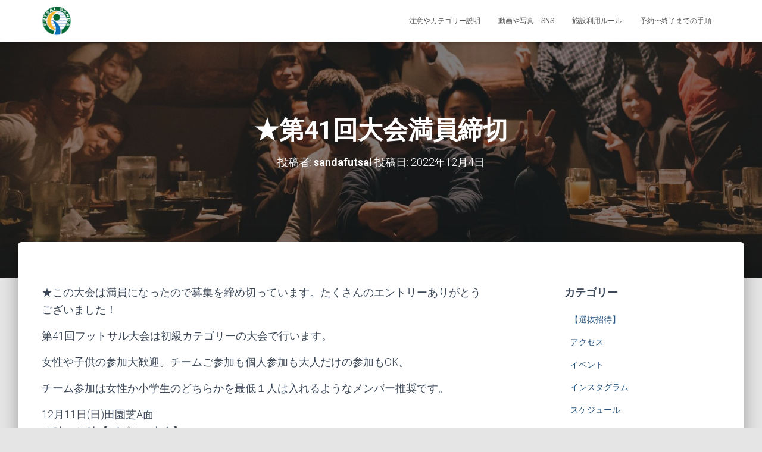

--- FILE ---
content_type: text/html; charset=UTF-8
request_url: http://xn--vck1ap4c7fu64rvj7c.com/2022/12/04/%E5%88%9D%E7%B4%9A%E5%A4%A7%E4%BC%9A%E5%8F%82%E5%8A%A0%E5%8B%9F%E9%9B%86%E4%B8%AD/
body_size: 21623
content:
<!DOCTYPE html>
<html dir="ltr" lang="ja" prefix="og: https://ogp.me/ns#">

<head>
	<meta charset='UTF-8'>
	<meta name="viewport" content="width=device-width, initial-scale=1">
	<link rel="profile" href="http://gmpg.org/xfn/11">
			<link rel="pingback" href="http://xn--vck1ap4c7fu64rvj7c.com/xmlrpc.php">
		<title>★第41回大会満員締切 | フットサル三田.com</title>

		<!-- All in One SEO 4.9.3 - aioseo.com -->
	<meta name="robots" content="max-image-preview:large" />
	<meta name="author" content="sandafutsal"/>
	<link rel="canonical" href="http://xn--vck1ap4c7fu64rvj7c.com/2022/12/04/%e5%88%9d%e7%b4%9a%e5%a4%a7%e4%bc%9a%e5%8f%82%e5%8a%a0%e5%8b%9f%e9%9b%86%e4%b8%ad/" />
	<meta name="generator" content="All in One SEO (AIOSEO) 4.9.3" />
		<meta property="og:locale" content="ja_JP" />
		<meta property="og:site_name" content="フットサル三田.com | 北神戸田園スポーツ公園で個人参加フットサル" />
		<meta property="og:type" content="article" />
		<meta property="og:title" content="★第41回大会満員締切 | フットサル三田.com" />
		<meta property="og:url" content="http://xn--vck1ap4c7fu64rvj7c.com/2022/12/04/%e5%88%9d%e7%b4%9a%e5%a4%a7%e4%bc%9a%e5%8f%82%e5%8a%a0%e5%8b%9f%e9%9b%86%e4%b8%ad/" />
		<meta property="og:image" content="http://xn--vck1ap4c7fu64rvj7c.com/wp-content/uploads/2023/02/サムネイル_フットサル三田.jpg" />
		<meta property="og:image:width" content="1920" />
		<meta property="og:image:height" content="1080" />
		<meta property="article:published_time" content="2022-12-04T06:43:02+00:00" />
		<meta property="article:modified_time" content="2022-12-11T20:01:55+00:00" />
		<meta property="article:publisher" content="https://facebook.com/futsalsanda" />
		<meta name="twitter:card" content="summary" />
		<meta name="twitter:site" content="@futsalsanda" />
		<meta name="twitter:title" content="★第41回大会満員締切 | フットサル三田.com" />
		<meta name="twitter:creator" content="@futsalsanda" />
		<meta name="twitter:image" content="http://xn--vck1ap4c7fu64rvj7c.com/wp-content/uploads/2023/02/サムネイル_フットサル三田.jpg" />
		<script type="application/ld+json" class="aioseo-schema">
			{"@context":"https:\/\/schema.org","@graph":[{"@type":"Article","@id":"http:\/\/xn--vck1ap4c7fu64rvj7c.com\/2022\/12\/04\/%e5%88%9d%e7%b4%9a%e5%a4%a7%e4%bc%9a%e5%8f%82%e5%8a%a0%e5%8b%9f%e9%9b%86%e4%b8%ad\/#article","name":"\u2605\u7b2c41\u56de\u5927\u4f1a\u6e80\u54e1\u7de0\u5207 | \u30d5\u30c3\u30c8\u30b5\u30eb\u4e09\u7530.com","headline":"\u2605\u7b2c41\u56de\u5927\u4f1a\u6e80\u54e1\u7de0\u5207","author":{"@id":"http:\/\/xn--vck1ap4c7fu64rvj7c.com\/author\/sandafutsal\/#author"},"publisher":{"@id":"http:\/\/xn--vck1ap4c7fu64rvj7c.com\/#person"},"image":{"@type":"ImageObject","url":"https:\/\/i0.wp.com\/xn--vck1ap4c7fu64rvj7c.com\/wp-content\/uploads\/2022\/08\/IMG_20220807_201633.jpg?fit=1477%2C1108","width":1477,"height":1108},"datePublished":"2022-12-04T15:43:02+09:00","dateModified":"2022-12-12T05:01:55+09:00","inLanguage":"ja","mainEntityOfPage":{"@id":"http:\/\/xn--vck1ap4c7fu64rvj7c.com\/2022\/12\/04\/%e5%88%9d%e7%b4%9a%e5%a4%a7%e4%bc%9a%e5%8f%82%e5%8a%a0%e5%8b%9f%e9%9b%86%e4%b8%ad\/#webpage"},"isPartOf":{"@id":"http:\/\/xn--vck1ap4c7fu64rvj7c.com\/2022\/12\/04\/%e5%88%9d%e7%b4%9a%e5%a4%a7%e4%bc%9a%e5%8f%82%e5%8a%a0%e5%8b%9f%e9%9b%86%e4%b8%ad\/#webpage"},"articleSection":"\u5927\u4f1a"},{"@type":"BreadcrumbList","@id":"http:\/\/xn--vck1ap4c7fu64rvj7c.com\/2022\/12\/04\/%e5%88%9d%e7%b4%9a%e5%a4%a7%e4%bc%9a%e5%8f%82%e5%8a%a0%e5%8b%9f%e9%9b%86%e4%b8%ad\/#breadcrumblist","itemListElement":[{"@type":"ListItem","@id":"http:\/\/xn--vck1ap4c7fu64rvj7c.com#listItem","position":1,"name":"\u30db\u30fc\u30e0","item":"http:\/\/xn--vck1ap4c7fu64rvj7c.com","nextItem":{"@type":"ListItem","@id":"http:\/\/xn--vck1ap4c7fu64rvj7c.com\/category\/%e5%a4%a7%e4%bc%9a\/#listItem","name":"\u5927\u4f1a"}},{"@type":"ListItem","@id":"http:\/\/xn--vck1ap4c7fu64rvj7c.com\/category\/%e5%a4%a7%e4%bc%9a\/#listItem","position":2,"name":"\u5927\u4f1a","item":"http:\/\/xn--vck1ap4c7fu64rvj7c.com\/category\/%e5%a4%a7%e4%bc%9a\/","nextItem":{"@type":"ListItem","@id":"http:\/\/xn--vck1ap4c7fu64rvj7c.com\/2022\/12\/04\/%e5%88%9d%e7%b4%9a%e5%a4%a7%e4%bc%9a%e5%8f%82%e5%8a%a0%e5%8b%9f%e9%9b%86%e4%b8%ad\/#listItem","name":"\u2605\u7b2c41\u56de\u5927\u4f1a\u6e80\u54e1\u7de0\u5207"},"previousItem":{"@type":"ListItem","@id":"http:\/\/xn--vck1ap4c7fu64rvj7c.com#listItem","name":"\u30db\u30fc\u30e0"}},{"@type":"ListItem","@id":"http:\/\/xn--vck1ap4c7fu64rvj7c.com\/2022\/12\/04\/%e5%88%9d%e7%b4%9a%e5%a4%a7%e4%bc%9a%e5%8f%82%e5%8a%a0%e5%8b%9f%e9%9b%86%e4%b8%ad\/#listItem","position":3,"name":"\u2605\u7b2c41\u56de\u5927\u4f1a\u6e80\u54e1\u7de0\u5207","previousItem":{"@type":"ListItem","@id":"http:\/\/xn--vck1ap4c7fu64rvj7c.com\/category\/%e5%a4%a7%e4%bc%9a\/#listItem","name":"\u5927\u4f1a"}}]},{"@type":"Person","@id":"http:\/\/xn--vck1ap4c7fu64rvj7c.com\/#person","name":"sandafutsal","image":{"@type":"ImageObject","@id":"http:\/\/xn--vck1ap4c7fu64rvj7c.com\/2022\/12\/04\/%e5%88%9d%e7%b4%9a%e5%a4%a7%e4%bc%9a%e5%8f%82%e5%8a%a0%e5%8b%9f%e9%9b%86%e4%b8%ad\/#personImage","url":"https:\/\/secure.gravatar.com\/avatar\/dce10188709b82f9646dfee7f666ca3a2fba99ee22db1279b34cfad7277b86de?s=96&d=mm&r=g","width":96,"height":96,"caption":"sandafutsal"}},{"@type":"Person","@id":"http:\/\/xn--vck1ap4c7fu64rvj7c.com\/author\/sandafutsal\/#author","url":"http:\/\/xn--vck1ap4c7fu64rvj7c.com\/author\/sandafutsal\/","name":"sandafutsal","image":{"@type":"ImageObject","@id":"http:\/\/xn--vck1ap4c7fu64rvj7c.com\/2022\/12\/04\/%e5%88%9d%e7%b4%9a%e5%a4%a7%e4%bc%9a%e5%8f%82%e5%8a%a0%e5%8b%9f%e9%9b%86%e4%b8%ad\/#authorImage","url":"https:\/\/secure.gravatar.com\/avatar\/dce10188709b82f9646dfee7f666ca3a2fba99ee22db1279b34cfad7277b86de?s=96&d=mm&r=g","width":96,"height":96,"caption":"sandafutsal"}},{"@type":"WebPage","@id":"http:\/\/xn--vck1ap4c7fu64rvj7c.com\/2022\/12\/04\/%e5%88%9d%e7%b4%9a%e5%a4%a7%e4%bc%9a%e5%8f%82%e5%8a%a0%e5%8b%9f%e9%9b%86%e4%b8%ad\/#webpage","url":"http:\/\/xn--vck1ap4c7fu64rvj7c.com\/2022\/12\/04\/%e5%88%9d%e7%b4%9a%e5%a4%a7%e4%bc%9a%e5%8f%82%e5%8a%a0%e5%8b%9f%e9%9b%86%e4%b8%ad\/","name":"\u2605\u7b2c41\u56de\u5927\u4f1a\u6e80\u54e1\u7de0\u5207 | \u30d5\u30c3\u30c8\u30b5\u30eb\u4e09\u7530.com","inLanguage":"ja","isPartOf":{"@id":"http:\/\/xn--vck1ap4c7fu64rvj7c.com\/#website"},"breadcrumb":{"@id":"http:\/\/xn--vck1ap4c7fu64rvj7c.com\/2022\/12\/04\/%e5%88%9d%e7%b4%9a%e5%a4%a7%e4%bc%9a%e5%8f%82%e5%8a%a0%e5%8b%9f%e9%9b%86%e4%b8%ad\/#breadcrumblist"},"author":{"@id":"http:\/\/xn--vck1ap4c7fu64rvj7c.com\/author\/sandafutsal\/#author"},"creator":{"@id":"http:\/\/xn--vck1ap4c7fu64rvj7c.com\/author\/sandafutsal\/#author"},"image":{"@type":"ImageObject","url":"https:\/\/i0.wp.com\/xn--vck1ap4c7fu64rvj7c.com\/wp-content\/uploads\/2022\/08\/IMG_20220807_201633.jpg?fit=1477%2C1108","@id":"http:\/\/xn--vck1ap4c7fu64rvj7c.com\/2022\/12\/04\/%e5%88%9d%e7%b4%9a%e5%a4%a7%e4%bc%9a%e5%8f%82%e5%8a%a0%e5%8b%9f%e9%9b%86%e4%b8%ad\/#mainImage","width":1477,"height":1108},"primaryImageOfPage":{"@id":"http:\/\/xn--vck1ap4c7fu64rvj7c.com\/2022\/12\/04\/%e5%88%9d%e7%b4%9a%e5%a4%a7%e4%bc%9a%e5%8f%82%e5%8a%a0%e5%8b%9f%e9%9b%86%e4%b8%ad\/#mainImage"},"datePublished":"2022-12-04T15:43:02+09:00","dateModified":"2022-12-12T05:01:55+09:00"},{"@type":"WebSite","@id":"http:\/\/xn--vck1ap4c7fu64rvj7c.com\/#website","url":"http:\/\/xn--vck1ap4c7fu64rvj7c.com\/","name":"\u30d5\u30c3\u30c8\u30b5\u30eb\u4e09\u7530.com","description":"\u5317\u795e\u6238\u7530\u5712\u30b9\u30dd\u30fc\u30c4\u516c\u5712\u3067\u500b\u4eba\u53c2\u52a0\u30d5\u30c3\u30c8\u30b5\u30eb","inLanguage":"ja","publisher":{"@id":"http:\/\/xn--vck1ap4c7fu64rvj7c.com\/#person"}}]}
		</script>
		<!-- All in One SEO -->

<link rel='dns-prefetch' href='//secure.gravatar.com' />
<link rel='dns-prefetch' href='//stats.wp.com' />
<link rel='dns-prefetch' href='//fonts.googleapis.com' />
<link rel='dns-prefetch' href='//v0.wordpress.com' />
<link rel='dns-prefetch' href='//widgets.wp.com' />
<link rel='dns-prefetch' href='//s0.wp.com' />
<link rel='dns-prefetch' href='//0.gravatar.com' />
<link rel='dns-prefetch' href='//1.gravatar.com' />
<link rel='dns-prefetch' href='//2.gravatar.com' />
<link rel='preconnect' href='//i0.wp.com' />
<link rel='preconnect' href='//c0.wp.com' />
<link rel="alternate" type="application/rss+xml" title="フットサル三田.com &raquo; フィード" href="http://xn--vck1ap4c7fu64rvj7c.com/feed/" />
<link rel="alternate" type="application/rss+xml" title="フットサル三田.com &raquo; コメントフィード" href="http://xn--vck1ap4c7fu64rvj7c.com/comments/feed/" />
<link rel="alternate" type="application/rss+xml" title="フットサル三田.com &raquo; ★第41回大会満員締切 のコメントのフィード" href="http://xn--vck1ap4c7fu64rvj7c.com/2022/12/04/%e5%88%9d%e7%b4%9a%e5%a4%a7%e4%bc%9a%e5%8f%82%e5%8a%a0%e5%8b%9f%e9%9b%86%e4%b8%ad/feed/" />
<link rel="alternate" title="oEmbed (JSON)" type="application/json+oembed" href="http://xn--vck1ap4c7fu64rvj7c.com/wp-json/oembed/1.0/embed?url=http%3A%2F%2Fxn--vck1ap4c7fu64rvj7c.com%2F2022%2F12%2F04%2F%25e5%2588%259d%25e7%25b4%259a%25e5%25a4%25a7%25e4%25bc%259a%25e5%258f%2582%25e5%258a%25a0%25e5%258b%259f%25e9%259b%2586%25e4%25b8%25ad%2F" />
<link rel="alternate" title="oEmbed (XML)" type="text/xml+oembed" href="http://xn--vck1ap4c7fu64rvj7c.com/wp-json/oembed/1.0/embed?url=http%3A%2F%2Fxn--vck1ap4c7fu64rvj7c.com%2F2022%2F12%2F04%2F%25e5%2588%259d%25e7%25b4%259a%25e5%25a4%25a7%25e4%25bc%259a%25e5%258f%2582%25e5%258a%25a0%25e5%258b%259f%25e9%259b%2586%25e4%25b8%25ad%2F&#038;format=xml" />
		<!-- This site uses the Google Analytics by MonsterInsights plugin v9.11.1 - Using Analytics tracking - https://www.monsterinsights.com/ -->
		<!-- Note: MonsterInsights is not currently configured on this site. The site owner needs to authenticate with Google Analytics in the MonsterInsights settings panel. -->
					<!-- No tracking code set -->
				<!-- / Google Analytics by MonsterInsights -->
		<style id='wp-img-auto-sizes-contain-inline-css' type='text/css'>
img:is([sizes=auto i],[sizes^="auto," i]){contain-intrinsic-size:3000px 1500px}
/*# sourceURL=wp-img-auto-sizes-contain-inline-css */
</style>
<link rel='stylesheet' id='jetpack_related-posts-css' href='https://c0.wp.com/p/jetpack/15.4/modules/related-posts/related-posts.css' type='text/css' media='all' />
<link rel='stylesheet' id='sbi_styles-css' href='http://xn--vck1ap4c7fu64rvj7c.com/wp-content/plugins/instagram-feed/css/sbi-styles.min.css?ver=6.10.0' type='text/css' media='all' />
<style id='wp-emoji-styles-inline-css' type='text/css'>

	img.wp-smiley, img.emoji {
		display: inline !important;
		border: none !important;
		box-shadow: none !important;
		height: 1em !important;
		width: 1em !important;
		margin: 0 0.07em !important;
		vertical-align: -0.1em !important;
		background: none !important;
		padding: 0 !important;
	}
/*# sourceURL=wp-emoji-styles-inline-css */
</style>
<style id='wp-block-library-inline-css' type='text/css'>
:root{--wp-block-synced-color:#7a00df;--wp-block-synced-color--rgb:122,0,223;--wp-bound-block-color:var(--wp-block-synced-color);--wp-editor-canvas-background:#ddd;--wp-admin-theme-color:#007cba;--wp-admin-theme-color--rgb:0,124,186;--wp-admin-theme-color-darker-10:#006ba1;--wp-admin-theme-color-darker-10--rgb:0,107,160.5;--wp-admin-theme-color-darker-20:#005a87;--wp-admin-theme-color-darker-20--rgb:0,90,135;--wp-admin-border-width-focus:2px}@media (min-resolution:192dpi){:root{--wp-admin-border-width-focus:1.5px}}.wp-element-button{cursor:pointer}:root .has-very-light-gray-background-color{background-color:#eee}:root .has-very-dark-gray-background-color{background-color:#313131}:root .has-very-light-gray-color{color:#eee}:root .has-very-dark-gray-color{color:#313131}:root .has-vivid-green-cyan-to-vivid-cyan-blue-gradient-background{background:linear-gradient(135deg,#00d084,#0693e3)}:root .has-purple-crush-gradient-background{background:linear-gradient(135deg,#34e2e4,#4721fb 50%,#ab1dfe)}:root .has-hazy-dawn-gradient-background{background:linear-gradient(135deg,#faaca8,#dad0ec)}:root .has-subdued-olive-gradient-background{background:linear-gradient(135deg,#fafae1,#67a671)}:root .has-atomic-cream-gradient-background{background:linear-gradient(135deg,#fdd79a,#004a59)}:root .has-nightshade-gradient-background{background:linear-gradient(135deg,#330968,#31cdcf)}:root .has-midnight-gradient-background{background:linear-gradient(135deg,#020381,#2874fc)}:root{--wp--preset--font-size--normal:16px;--wp--preset--font-size--huge:42px}.has-regular-font-size{font-size:1em}.has-larger-font-size{font-size:2.625em}.has-normal-font-size{font-size:var(--wp--preset--font-size--normal)}.has-huge-font-size{font-size:var(--wp--preset--font-size--huge)}.has-text-align-center{text-align:center}.has-text-align-left{text-align:left}.has-text-align-right{text-align:right}.has-fit-text{white-space:nowrap!important}#end-resizable-editor-section{display:none}.aligncenter{clear:both}.items-justified-left{justify-content:flex-start}.items-justified-center{justify-content:center}.items-justified-right{justify-content:flex-end}.items-justified-space-between{justify-content:space-between}.screen-reader-text{border:0;clip-path:inset(50%);height:1px;margin:-1px;overflow:hidden;padding:0;position:absolute;width:1px;word-wrap:normal!important}.screen-reader-text:focus{background-color:#ddd;clip-path:none;color:#444;display:block;font-size:1em;height:auto;left:5px;line-height:normal;padding:15px 23px 14px;text-decoration:none;top:5px;width:auto;z-index:100000}html :where(.has-border-color){border-style:solid}html :where([style*=border-top-color]){border-top-style:solid}html :where([style*=border-right-color]){border-right-style:solid}html :where([style*=border-bottom-color]){border-bottom-style:solid}html :where([style*=border-left-color]){border-left-style:solid}html :where([style*=border-width]){border-style:solid}html :where([style*=border-top-width]){border-top-style:solid}html :where([style*=border-right-width]){border-right-style:solid}html :where([style*=border-bottom-width]){border-bottom-style:solid}html :where([style*=border-left-width]){border-left-style:solid}html :where(img[class*=wp-image-]){height:auto;max-width:100%}:where(figure){margin:0 0 1em}html :where(.is-position-sticky){--wp-admin--admin-bar--position-offset:var(--wp-admin--admin-bar--height,0px)}@media screen and (max-width:600px){html :where(.is-position-sticky){--wp-admin--admin-bar--position-offset:0px}}

/*# sourceURL=wp-block-library-inline-css */
</style><style id='wp-block-paragraph-inline-css' type='text/css'>
.is-small-text{font-size:.875em}.is-regular-text{font-size:1em}.is-large-text{font-size:2.25em}.is-larger-text{font-size:3em}.has-drop-cap:not(:focus):first-letter{float:left;font-size:8.4em;font-style:normal;font-weight:100;line-height:.68;margin:.05em .1em 0 0;text-transform:uppercase}body.rtl .has-drop-cap:not(:focus):first-letter{float:none;margin-left:.1em}p.has-drop-cap.has-background{overflow:hidden}:root :where(p.has-background){padding:1.25em 2.375em}:where(p.has-text-color:not(.has-link-color)) a{color:inherit}p.has-text-align-left[style*="writing-mode:vertical-lr"],p.has-text-align-right[style*="writing-mode:vertical-rl"]{rotate:180deg}
/*# sourceURL=https://c0.wp.com/c/6.9/wp-includes/blocks/paragraph/style.min.css */
</style>
<style id='global-styles-inline-css' type='text/css'>
:root{--wp--preset--aspect-ratio--square: 1;--wp--preset--aspect-ratio--4-3: 4/3;--wp--preset--aspect-ratio--3-4: 3/4;--wp--preset--aspect-ratio--3-2: 3/2;--wp--preset--aspect-ratio--2-3: 2/3;--wp--preset--aspect-ratio--16-9: 16/9;--wp--preset--aspect-ratio--9-16: 9/16;--wp--preset--color--black: #000000;--wp--preset--color--cyan-bluish-gray: #abb8c3;--wp--preset--color--white: #ffffff;--wp--preset--color--pale-pink: #f78da7;--wp--preset--color--vivid-red: #cf2e2e;--wp--preset--color--luminous-vivid-orange: #ff6900;--wp--preset--color--luminous-vivid-amber: #fcb900;--wp--preset--color--light-green-cyan: #7bdcb5;--wp--preset--color--vivid-green-cyan: #00d084;--wp--preset--color--pale-cyan-blue: #8ed1fc;--wp--preset--color--vivid-cyan-blue: #0693e3;--wp--preset--color--vivid-purple: #9b51e0;--wp--preset--color--accent: #e91e63;--wp--preset--color--background-color: #E5E5E5;--wp--preset--color--header-gradient: #a81d84;--wp--preset--gradient--vivid-cyan-blue-to-vivid-purple: linear-gradient(135deg,rgb(6,147,227) 0%,rgb(155,81,224) 100%);--wp--preset--gradient--light-green-cyan-to-vivid-green-cyan: linear-gradient(135deg,rgb(122,220,180) 0%,rgb(0,208,130) 100%);--wp--preset--gradient--luminous-vivid-amber-to-luminous-vivid-orange: linear-gradient(135deg,rgb(252,185,0) 0%,rgb(255,105,0) 100%);--wp--preset--gradient--luminous-vivid-orange-to-vivid-red: linear-gradient(135deg,rgb(255,105,0) 0%,rgb(207,46,46) 100%);--wp--preset--gradient--very-light-gray-to-cyan-bluish-gray: linear-gradient(135deg,rgb(238,238,238) 0%,rgb(169,184,195) 100%);--wp--preset--gradient--cool-to-warm-spectrum: linear-gradient(135deg,rgb(74,234,220) 0%,rgb(151,120,209) 20%,rgb(207,42,186) 40%,rgb(238,44,130) 60%,rgb(251,105,98) 80%,rgb(254,248,76) 100%);--wp--preset--gradient--blush-light-purple: linear-gradient(135deg,rgb(255,206,236) 0%,rgb(152,150,240) 100%);--wp--preset--gradient--blush-bordeaux: linear-gradient(135deg,rgb(254,205,165) 0%,rgb(254,45,45) 50%,rgb(107,0,62) 100%);--wp--preset--gradient--luminous-dusk: linear-gradient(135deg,rgb(255,203,112) 0%,rgb(199,81,192) 50%,rgb(65,88,208) 100%);--wp--preset--gradient--pale-ocean: linear-gradient(135deg,rgb(255,245,203) 0%,rgb(182,227,212) 50%,rgb(51,167,181) 100%);--wp--preset--gradient--electric-grass: linear-gradient(135deg,rgb(202,248,128) 0%,rgb(113,206,126) 100%);--wp--preset--gradient--midnight: linear-gradient(135deg,rgb(2,3,129) 0%,rgb(40,116,252) 100%);--wp--preset--font-size--small: 13px;--wp--preset--font-size--medium: 20px;--wp--preset--font-size--large: 36px;--wp--preset--font-size--x-large: 42px;--wp--preset--spacing--20: 0.44rem;--wp--preset--spacing--30: 0.67rem;--wp--preset--spacing--40: 1rem;--wp--preset--spacing--50: 1.5rem;--wp--preset--spacing--60: 2.25rem;--wp--preset--spacing--70: 3.38rem;--wp--preset--spacing--80: 5.06rem;--wp--preset--shadow--natural: 6px 6px 9px rgba(0, 0, 0, 0.2);--wp--preset--shadow--deep: 12px 12px 50px rgba(0, 0, 0, 0.4);--wp--preset--shadow--sharp: 6px 6px 0px rgba(0, 0, 0, 0.2);--wp--preset--shadow--outlined: 6px 6px 0px -3px rgb(255, 255, 255), 6px 6px rgb(0, 0, 0);--wp--preset--shadow--crisp: 6px 6px 0px rgb(0, 0, 0);}:where(.is-layout-flex){gap: 0.5em;}:where(.is-layout-grid){gap: 0.5em;}body .is-layout-flex{display: flex;}.is-layout-flex{flex-wrap: wrap;align-items: center;}.is-layout-flex > :is(*, div){margin: 0;}body .is-layout-grid{display: grid;}.is-layout-grid > :is(*, div){margin: 0;}:where(.wp-block-columns.is-layout-flex){gap: 2em;}:where(.wp-block-columns.is-layout-grid){gap: 2em;}:where(.wp-block-post-template.is-layout-flex){gap: 1.25em;}:where(.wp-block-post-template.is-layout-grid){gap: 1.25em;}.has-black-color{color: var(--wp--preset--color--black) !important;}.has-cyan-bluish-gray-color{color: var(--wp--preset--color--cyan-bluish-gray) !important;}.has-white-color{color: var(--wp--preset--color--white) !important;}.has-pale-pink-color{color: var(--wp--preset--color--pale-pink) !important;}.has-vivid-red-color{color: var(--wp--preset--color--vivid-red) !important;}.has-luminous-vivid-orange-color{color: var(--wp--preset--color--luminous-vivid-orange) !important;}.has-luminous-vivid-amber-color{color: var(--wp--preset--color--luminous-vivid-amber) !important;}.has-light-green-cyan-color{color: var(--wp--preset--color--light-green-cyan) !important;}.has-vivid-green-cyan-color{color: var(--wp--preset--color--vivid-green-cyan) !important;}.has-pale-cyan-blue-color{color: var(--wp--preset--color--pale-cyan-blue) !important;}.has-vivid-cyan-blue-color{color: var(--wp--preset--color--vivid-cyan-blue) !important;}.has-vivid-purple-color{color: var(--wp--preset--color--vivid-purple) !important;}.has-black-background-color{background-color: var(--wp--preset--color--black) !important;}.has-cyan-bluish-gray-background-color{background-color: var(--wp--preset--color--cyan-bluish-gray) !important;}.has-white-background-color{background-color: var(--wp--preset--color--white) !important;}.has-pale-pink-background-color{background-color: var(--wp--preset--color--pale-pink) !important;}.has-vivid-red-background-color{background-color: var(--wp--preset--color--vivid-red) !important;}.has-luminous-vivid-orange-background-color{background-color: var(--wp--preset--color--luminous-vivid-orange) !important;}.has-luminous-vivid-amber-background-color{background-color: var(--wp--preset--color--luminous-vivid-amber) !important;}.has-light-green-cyan-background-color{background-color: var(--wp--preset--color--light-green-cyan) !important;}.has-vivid-green-cyan-background-color{background-color: var(--wp--preset--color--vivid-green-cyan) !important;}.has-pale-cyan-blue-background-color{background-color: var(--wp--preset--color--pale-cyan-blue) !important;}.has-vivid-cyan-blue-background-color{background-color: var(--wp--preset--color--vivid-cyan-blue) !important;}.has-vivid-purple-background-color{background-color: var(--wp--preset--color--vivid-purple) !important;}.has-black-border-color{border-color: var(--wp--preset--color--black) !important;}.has-cyan-bluish-gray-border-color{border-color: var(--wp--preset--color--cyan-bluish-gray) !important;}.has-white-border-color{border-color: var(--wp--preset--color--white) !important;}.has-pale-pink-border-color{border-color: var(--wp--preset--color--pale-pink) !important;}.has-vivid-red-border-color{border-color: var(--wp--preset--color--vivid-red) !important;}.has-luminous-vivid-orange-border-color{border-color: var(--wp--preset--color--luminous-vivid-orange) !important;}.has-luminous-vivid-amber-border-color{border-color: var(--wp--preset--color--luminous-vivid-amber) !important;}.has-light-green-cyan-border-color{border-color: var(--wp--preset--color--light-green-cyan) !important;}.has-vivid-green-cyan-border-color{border-color: var(--wp--preset--color--vivid-green-cyan) !important;}.has-pale-cyan-blue-border-color{border-color: var(--wp--preset--color--pale-cyan-blue) !important;}.has-vivid-cyan-blue-border-color{border-color: var(--wp--preset--color--vivid-cyan-blue) !important;}.has-vivid-purple-border-color{border-color: var(--wp--preset--color--vivid-purple) !important;}.has-vivid-cyan-blue-to-vivid-purple-gradient-background{background: var(--wp--preset--gradient--vivid-cyan-blue-to-vivid-purple) !important;}.has-light-green-cyan-to-vivid-green-cyan-gradient-background{background: var(--wp--preset--gradient--light-green-cyan-to-vivid-green-cyan) !important;}.has-luminous-vivid-amber-to-luminous-vivid-orange-gradient-background{background: var(--wp--preset--gradient--luminous-vivid-amber-to-luminous-vivid-orange) !important;}.has-luminous-vivid-orange-to-vivid-red-gradient-background{background: var(--wp--preset--gradient--luminous-vivid-orange-to-vivid-red) !important;}.has-very-light-gray-to-cyan-bluish-gray-gradient-background{background: var(--wp--preset--gradient--very-light-gray-to-cyan-bluish-gray) !important;}.has-cool-to-warm-spectrum-gradient-background{background: var(--wp--preset--gradient--cool-to-warm-spectrum) !important;}.has-blush-light-purple-gradient-background{background: var(--wp--preset--gradient--blush-light-purple) !important;}.has-blush-bordeaux-gradient-background{background: var(--wp--preset--gradient--blush-bordeaux) !important;}.has-luminous-dusk-gradient-background{background: var(--wp--preset--gradient--luminous-dusk) !important;}.has-pale-ocean-gradient-background{background: var(--wp--preset--gradient--pale-ocean) !important;}.has-electric-grass-gradient-background{background: var(--wp--preset--gradient--electric-grass) !important;}.has-midnight-gradient-background{background: var(--wp--preset--gradient--midnight) !important;}.has-small-font-size{font-size: var(--wp--preset--font-size--small) !important;}.has-medium-font-size{font-size: var(--wp--preset--font-size--medium) !important;}.has-large-font-size{font-size: var(--wp--preset--font-size--large) !important;}.has-x-large-font-size{font-size: var(--wp--preset--font-size--x-large) !important;}
/*# sourceURL=global-styles-inline-css */
</style>

<style id='classic-theme-styles-inline-css' type='text/css'>
/*! This file is auto-generated */
.wp-block-button__link{color:#fff;background-color:#32373c;border-radius:9999px;box-shadow:none;text-decoration:none;padding:calc(.667em + 2px) calc(1.333em + 2px);font-size:1.125em}.wp-block-file__button{background:#32373c;color:#fff;text-decoration:none}
/*# sourceURL=/wp-includes/css/classic-themes.min.css */
</style>
<link rel='stylesheet' id='bootstrap-css' href='http://xn--vck1ap4c7fu64rvj7c.com/wp-content/themes/hestia/assets/bootstrap/css/bootstrap.min.css?ver=1.0.2' type='text/css' media='all' />
<link rel='stylesheet' id='hestia-font-sizes-css' href='http://xn--vck1ap4c7fu64rvj7c.com/wp-content/themes/hestia/assets/css/font-sizes.min.css?ver=3.0.23' type='text/css' media='all' />
<link rel='stylesheet' id='hestia_style-css' href='http://xn--vck1ap4c7fu64rvj7c.com/wp-content/themes/hestia/style.min.css?ver=3.0.23' type='text/css' media='all' />
<style id='hestia_style-inline-css' type='text/css'>

		.sbi_photo {
		  border-radius: 6px;
		  overflow: hidden;
		  box-shadow: 0 10px 15px -8px rgba(0, 0, 0, 0.24), 0 8px 10px -5px rgba(0, 0, 0, 0.2);
		}
.hestia-top-bar, .hestia-top-bar .widget.widget_shopping_cart .cart_list {
			background-color: #363537
		}
		.hestia-top-bar .widget .label-floating input[type=search]:-webkit-autofill {
			-webkit-box-shadow: inset 0 0 0px 9999px #363537
		}.hestia-top-bar, .hestia-top-bar .widget .label-floating input[type=search], .hestia-top-bar .widget.widget_search form.form-group:before, .hestia-top-bar .widget.widget_product_search form.form-group:before, .hestia-top-bar .widget.widget_shopping_cart:before {
			color: #ffffff
		} 
		.hestia-top-bar .widget .label-floating input[type=search]{
			-webkit-text-fill-color:#ffffff !important 
		}
		.hestia-top-bar div.widget.widget_shopping_cart:before, .hestia-top-bar .widget.widget_product_search form.form-group:before, .hestia-top-bar .widget.widget_search form.form-group:before{
			background-color: #ffffff
		}.hestia-top-bar a, .hestia-top-bar .top-bar-nav li a {
			color: #ffffff
		}
		.hestia-top-bar ul li a[href*="mailto:"]:before, .hestia-top-bar ul li a[href*="tel:"]:before{
			background-color: #ffffff
		}
		.hestia-top-bar a:hover, .hestia-top-bar .top-bar-nav li a:hover {
			color: #eeeeee
		}
		.hestia-top-bar ul li:hover a[href*="mailto:"]:before, .hestia-top-bar ul li:hover a[href*="tel:"]:before{
			background-color: #eeeeee
		}
		

		a,
		.navbar .dropdown-menu li:hover > a,
		.navbar .dropdown-menu li:focus > a,
		.navbar .dropdown-menu li:active > a,
		.navbar .navbar-nav > li .dropdown-menu li:hover > a,
		body:not(.home) .navbar-default .navbar-nav > .active:not(.btn) > a,
		body:not(.home) .navbar-default .navbar-nav > .active:not(.btn) > a:hover,
		body:not(.home) .navbar-default .navbar-nav > .active:not(.btn) > a:focus,
		a:hover,
		.card-blog a.moretag:hover,
		.card-blog a.more-link:hover,
		.widget a:hover,
		.has-text-color.has-accent-color,
		p.has-text-color a {
		    color:#e91e63;
		}
		
		.svg-text-color{
			fill:#e91e63;
		}
		
		.pagination span.current, .pagination span.current:focus, .pagination span.current:hover {
			border-color:#e91e63
		}
		
		button,
		button:hover,
		.woocommerce .track_order button[type="submit"],
		.woocommerce .track_order button[type="submit"]:hover,
		div.wpforms-container .wpforms-form button[type=submit].wpforms-submit,
		div.wpforms-container .wpforms-form button[type=submit].wpforms-submit:hover,
		input[type="button"],
		input[type="button"]:hover,
		input[type="submit"],
		input[type="submit"]:hover,
		input#searchsubmit,
		.pagination span.current,
		.pagination span.current:focus,
		.pagination span.current:hover,
		.btn.btn-primary,
		.btn.btn-primary:link,
		.btn.btn-primary:hover,
		.btn.btn-primary:focus,
		.btn.btn-primary:active,
		.btn.btn-primary.active,
		.btn.btn-primary.active:focus,
		.btn.btn-primary.active:hover,
		.btn.btn-primary:active:hover,
		.btn.btn-primary:active:focus,
		.btn.btn-primary:active:hover,
		.hestia-sidebar-open.btn.btn-rose,
		.hestia-sidebar-close.btn.btn-rose,
		.hestia-sidebar-open.btn.btn-rose:hover,
		.hestia-sidebar-close.btn.btn-rose:hover,
		.hestia-sidebar-open.btn.btn-rose:focus,
		.hestia-sidebar-close.btn.btn-rose:focus,
		.label.label-primary,
		.hestia-work .portfolio-item:nth-child(6n+1) .label,
		.nav-cart .nav-cart-content .widget .buttons .button,
		.has-accent-background-color[class*="has-background"] {
		    background-color: #e91e63;
		}
		
		@media (max-width: 768px) {
	
			.navbar-default .navbar-nav>li>a:hover,
			.navbar-default .navbar-nav>li>a:focus,
			.navbar .navbar-nav .dropdown .dropdown-menu li a:hover,
			.navbar .navbar-nav .dropdown .dropdown-menu li a:focus,
			.navbar button.navbar-toggle:hover,
			.navbar .navbar-nav li:hover > a i {
			    color: #e91e63;
			}
		}
		
		body:not(.woocommerce-page) button:not([class^="fl-"]):not(.hestia-scroll-to-top):not(.navbar-toggle):not(.close),
		body:not(.woocommerce-page) .button:not([class^="fl-"]):not(hestia-scroll-to-top):not(.navbar-toggle):not(.add_to_cart_button):not(.product_type_grouped):not(.product_type_external),
		div.wpforms-container .wpforms-form button[type=submit].wpforms-submit,
		input[type="submit"],
		input[type="button"],
		.btn.btn-primary,
		.widget_product_search button[type="submit"],
		.hestia-sidebar-open.btn.btn-rose,
		.hestia-sidebar-close.btn.btn-rose,
		.everest-forms button[type=submit].everest-forms-submit-button {
		    -webkit-box-shadow: 0 2px 2px 0 rgba(233,30,99,0.14),0 3px 1px -2px rgba(233,30,99,0.2),0 1px 5px 0 rgba(233,30,99,0.12);
		    box-shadow: 0 2px 2px 0 rgba(233,30,99,0.14),0 3px 1px -2px rgba(233,30,99,0.2),0 1px 5px 0 rgba(233,30,99,0.12);
		}
		
		.card .header-primary, .card .content-primary,
		.everest-forms button[type=submit].everest-forms-submit-button {
		    background: #e91e63;
		}
		
		body:not(.woocommerce-page) .button:not([class^="fl-"]):not(.hestia-scroll-to-top):not(.navbar-toggle):not(.add_to_cart_button):hover,
		body:not(.woocommerce-page) button:not([class^="fl-"]):not(.hestia-scroll-to-top):not(.navbar-toggle):not(.close):hover,
		div.wpforms-container .wpforms-form button[type=submit].wpforms-submit:hover,
		input[type="submit"]:hover,
		input[type="button"]:hover,
		input#searchsubmit:hover,
		.widget_product_search button[type="submit"]:hover,
		.pagination span.current,
		.btn.btn-primary:hover,
		.btn.btn-primary:focus,
		.btn.btn-primary:active,
		.btn.btn-primary.active,
		.btn.btn-primary:active:focus,
		.btn.btn-primary:active:hover,
		.hestia-sidebar-open.btn.btn-rose:hover,
		.hestia-sidebar-close.btn.btn-rose:hover,
		.pagination span.current:hover,
		.everest-forms button[type=submit].everest-forms-submit-button:hover,
 		.everest-forms button[type=submit].everest-forms-submit-button:focus,
 		.everest-forms button[type=submit].everest-forms-submit-button:active {
			-webkit-box-shadow: 0 14px 26px -12px rgba(233,30,99,0.42),0 4px 23px 0 rgba(0,0,0,0.12),0 8px 10px -5px rgba(233,30,99,0.2);
		    box-shadow: 0 14px 26px -12px rgba(233,30,99,0.42),0 4px 23px 0 rgba(0,0,0,0.12),0 8px 10px -5px rgba(233,30,99,0.2);
			color: #fff;
		}
		
		.form-group.is-focused .form-control {
			background-image: -webkit-gradient(linear,left top, left bottom,from(#e91e63),to(#e91e63)),-webkit-gradient(linear,left top, left bottom,from(#d2d2d2),to(#d2d2d2));
			background-image: -webkit-linear-gradient(linear,left top, left bottom,from(#e91e63),to(#e91e63)),-webkit-linear-gradient(linear,left top, left bottom,from(#d2d2d2),to(#d2d2d2));
			background-image: linear-gradient(linear,left top, left bottom,from(#e91e63),to(#e91e63)),linear-gradient(linear,left top, left bottom,from(#d2d2d2),to(#d2d2d2));
		}
		
		.navbar:not(.navbar-transparent) li:not(.btn):hover > a,
		.navbar li.on-section:not(.btn) > a,
		.navbar.full-screen-menu.navbar-transparent li:not(.btn):hover > a,
		.navbar.full-screen-menu .navbar-toggle:hover,
		.navbar:not(.navbar-transparent) .nav-cart:hover,
		.navbar:not(.navbar-transparent) .hestia-toggle-search:hover {
				color:#e91e63
		}
		
			.header-filter-gradient {
				background: linear-gradient(45deg, rgba(168,29,132,1) 0%, rgb(234,57,111) 100%);
			}
			.has-text-color.has-header-gradient-color { color: #a81d84; }
			.has-header-gradient-background-color[class*="has-background"] { background-color: #a81d84; }
			
		.has-text-color.has-background-color-color { color: #E5E5E5; }
		.has-background-color-background-color[class*="has-background"] { background-color: #E5E5E5; }
		
.btn.btn-primary:not(.colored-button):not(.btn-left):not(.btn-right):not(.btn-just-icon):not(.menu-item), input[type="submit"]:not(.search-submit), body:not(.woocommerce-account) .woocommerce .button.woocommerce-Button, .woocommerce .product button.button, .woocommerce .product button.button.alt, .woocommerce .product #respond input#submit, .woocommerce-cart .blog-post .woocommerce .cart-collaterals .cart_totals .checkout-button, .woocommerce-checkout #payment #place_order, .woocommerce-account.woocommerce-page button.button, .woocommerce .track_order button[type="submit"], .nav-cart .nav-cart-content .widget .buttons .button, .woocommerce a.button.wc-backward, body.woocommerce .wccm-catalog-item a.button, body.woocommerce a.wccm-button.button, form.woocommerce-form-coupon button.button, div.wpforms-container .wpforms-form button[type=submit].wpforms-submit, div.woocommerce a.button.alt, div.woocommerce table.my_account_orders .button, .btn.colored-button, .btn.btn-left, .btn.btn-right, .btn:not(.colored-button):not(.btn-left):not(.btn-right):not(.btn-just-icon):not(.menu-item):not(.hestia-sidebar-open):not(.hestia-sidebar-close){ padding-top:15px;  padding-bottom:15px;  padding-left:33px;  padding-right:33px; }
.btn.btn-primary:not(.colored-button):not(.btn-left):not(.btn-right):not(.btn-just-icon):not(.menu-item), input[type="submit"]:not(.search-submit), body:not(.woocommerce-account) .woocommerce .button.woocommerce-Button, .woocommerce .product button.button, .woocommerce .product button.button.alt, .woocommerce .product #respond input#submit, .woocommerce-cart .blog-post .woocommerce .cart-collaterals .cart_totals .checkout-button, .woocommerce-checkout #payment #place_order, .woocommerce-account.woocommerce-page button.button, .woocommerce .track_order button[type="submit"], .nav-cart .nav-cart-content .widget .buttons .button, .woocommerce a.button.wc-backward, body.woocommerce .wccm-catalog-item a.button, body.woocommerce a.wccm-button.button, form.woocommerce-form-coupon button.button, div.wpforms-container .wpforms-form button[type=submit].wpforms-submit, div.woocommerce a.button.alt, div.woocommerce table.my_account_orders .button, input[type="submit"].search-submit, .hestia-view-cart-wrapper .added_to_cart.wc-forward, .woocommerce-product-search button, .woocommerce-cart .actions .button, #secondary div[id^=woocommerce_price_filter] .button, .woocommerce div[id^=woocommerce_widget_cart].widget .buttons .button, .searchform input[type=submit], .searchform button, .search-form:not(.media-toolbar-primary) input[type=submit], .search-form:not(.media-toolbar-primary) button, .woocommerce-product-search input[type=submit], .btn.colored-button, .btn.btn-left, .btn.btn-right, .btn:not(.colored-button):not(.btn-left):not(.btn-right):not(.btn-just-icon):not(.menu-item):not(.hestia-sidebar-open):not(.hestia-sidebar-close){border-radius:3px;}
@media (min-width: 769px){
			.page-header.header-small .hestia-title,
			.page-header.header-small .title,
			h1.hestia-title.title-in-content,
			.main article.section .has-title-font-size {
				font-size: 42px;
			}}
/*# sourceURL=hestia_style-inline-css */
</style>
<link rel='stylesheet' id='hestia_fonts-css' href='https://fonts.googleapis.com/css?family=Roboto%3A300%2C400%2C500%2C700%7CRoboto+Slab%3A400%2C700&#038;subset=latin%2Clatin-ext&#038;ver=3.0.23' type='text/css' media='all' />
<link rel='stylesheet' id='jetpack_likes-css' href='https://c0.wp.com/p/jetpack/15.4/modules/likes/style.css' type='text/css' media='all' />
<link rel='stylesheet' id='sharedaddy-css' href='https://c0.wp.com/p/jetpack/15.4/modules/sharedaddy/sharing.css' type='text/css' media='all' />
<link rel='stylesheet' id='social-logos-css' href='https://c0.wp.com/p/jetpack/15.4/_inc/social-logos/social-logos.min.css' type='text/css' media='all' />
<script type="text/javascript" id="jetpack_related-posts-js-extra">
/* <![CDATA[ */
var related_posts_js_options = {"post_heading":"h4"};
//# sourceURL=jetpack_related-posts-js-extra
/* ]]> */
</script>
<script type="text/javascript" src="https://c0.wp.com/p/jetpack/15.4/_inc/build/related-posts/related-posts.min.js" id="jetpack_related-posts-js"></script>
<script type="text/javascript" src="https://c0.wp.com/c/6.9/wp-includes/js/jquery/jquery.min.js" id="jquery-core-js"></script>
<script type="text/javascript" src="https://c0.wp.com/c/6.9/wp-includes/js/jquery/jquery-migrate.min.js" id="jquery-migrate-js"></script>
<link rel="https://api.w.org/" href="http://xn--vck1ap4c7fu64rvj7c.com/wp-json/" /><link rel="alternate" title="JSON" type="application/json" href="http://xn--vck1ap4c7fu64rvj7c.com/wp-json/wp/v2/posts/4226" /><link rel="EditURI" type="application/rsd+xml" title="RSD" href="http://xn--vck1ap4c7fu64rvj7c.com/xmlrpc.php?rsd" />
<meta name="generator" content="WordPress 6.9" />
<link rel='shortlink' href='https://wp.me/p9FwQA-16a' />
	<style>img#wpstats{display:none}</style>
		<style type="text/css">.recentcomments a{display:inline !important;padding:0 !important;margin:0 !important;}</style></head>

<body class="wp-singular post-template-default single single-post postid-4226 single-format-standard wp-custom-logo wp-theme-hestia blog-post header-layout-default">
		<div class="wrapper post-4226 post type-post status-publish format-standard has-post-thumbnail hentry category-37 default ">
		<header class="header ">
			<div style="display: none"></div>		<nav class="navbar navbar-default navbar-fixed-top  hestia_left navbar-not-transparent">
						<div class="container">
						<div class="navbar-header">
			<div class="title-logo-wrapper">
				<a class="navbar-brand" href="http://xn--vck1ap4c7fu64rvj7c.com/"
						title="フットサル三田.com">
					<img  src="https://i0.wp.com/xn--vck1ap4c7fu64rvj7c.com/wp-content/uploads/2020/05/FUTSAL-SANDA-.jpg?fit=454%2C454" alt="フットサル三田.com"></a>
			</div>
								<div class="navbar-toggle-wrapper">
						<button type="button" class="navbar-toggle" data-toggle="collapse" data-target="#main-navigation">
				<span class="icon-bar"></span>
				<span class="icon-bar"></span>
				<span class="icon-bar"></span>
				<span class="sr-only">ナビゲーションを切り替え</span>
			</button>
					</div>
				</div>
		<div id="main-navigation" class="collapse navbar-collapse"><ul id="menu-%e5%8f%82%e5%8a%a0%e6%96%b9%e6%b3%95" class="nav navbar-nav"><li id="menu-item-3267" class="menu-item menu-item-type-post_type menu-item-object-page menu-item-3267"><a title="注意やカテゴリー説明" href="http://xn--vck1ap4c7fu64rvj7c.com/%e6%b3%a8%e6%84%8f%e3%81%a8%e3%82%ab%e3%83%86%e3%82%b4%e3%83%aa%e3%83%bc/">注意やカテゴリー説明</a></li>
<li id="menu-item-785" class="menu-item menu-item-type-post_type menu-item-object-page menu-item-785"><a title="動画や写真　SNS" href="http://xn--vck1ap4c7fu64rvj7c.com/%e3%81%93%e3%82%8c%e3%81%be%e3%81%a7%e3%81%ae%e6%b4%bb%e5%8b%95%e5%86%99%e7%9c%9f/">動画や写真　SNS</a></li>
<li id="menu-item-3307" class="menu-item menu-item-type-post_type menu-item-object-page menu-item-3307"><a title="施設利用ルール" href="http://xn--vck1ap4c7fu64rvj7c.com/%e6%96%bd%e8%a8%ad%e5%88%a9%e7%94%a8%e3%83%ab%e3%83%bc%e3%83%ab/">施設利用ルール</a></li>
<li id="menu-item-4432" class="menu-item menu-item-type-post_type menu-item-object-page menu-item-4432"><a title="予約〜終了までの手順" href="http://xn--vck1ap4c7fu64rvj7c.com/%e4%ba%88%e7%b4%84%e3%80%9c%e7%b5%82%e4%ba%86%e3%81%be%e3%81%a7%e3%81%ae%e6%89%8b%e9%a0%86/">予約〜終了までの手順</a></li>
</ul></div>			</div>
					</nav>
				</header>
<div id="primary" class="boxed-layout-header page-header header-small" data-parallax="active" ><div class="container"><div class="row"><div class="col-md-10 col-md-offset-1 text-center"><h1 class="hestia-title entry-title">★第41回大会満員締切</h1><h4 class="author">投稿者: <a href="http://xn--vck1ap4c7fu64rvj7c.com/author/sandafutsal/" class="vcard author"><strong class="fn">sandafutsal</strong></a> 投稿日: <time class="entry-date published" datetime="2022-12-04T15:43:02+09:00" content="2022-12-04">2022年12月4日</time><time class="updated hestia-hidden" datetime="2022-12-12T05:01:55+09:00">2022年12月4日</time></h4></div></div></div><div class="header-filter" style="background-image: url(http://xn--vck1ap4c7fu64rvj7c.com/wp-content/uploads/2019/01/cropped-忘年会店内集合-1.jpg);"></div></div>
<div class="main  main-raised ">
	<div class="blog-post blog-post-wrapper">
		<div class="container">
			<article id="post-4226" class="section section-text">
	<div class="row">
				<div class="col-md-8 single-post-container" data-layout="sidebar-right">

			<div class="single-post-wrap entry-content">
<p>★この大会は満員になったので募集を締め切っています。たくさんのエントリーありがとうございました！</p>



<p></p>



<p></p>



<p></p>



<p></p>



<p></p>



<p></p>



<p>第41回フットサル大会は初級カテゴリーの大会で行います。</p>



<p>女性や子供の参加大歓迎。チームご参加も個人参加も大人だけの参加もOK。</p>



<p>チーム参加は女性か小学生のどちらかを最低１人は入れるようなメンバー推奨です。</p>



<p>12月11日(日)田園芝A面<br>17時～19時【ビギナー大会】</p>



<p>参加費１人５００円。審判協力お願いします</p>



<p>気軽にお問い合わせください</p>
<div class="sharedaddy sd-sharing-enabled"><div class="robots-nocontent sd-block sd-social sd-social-icon sd-sharing"><h3 class="sd-title">共有:</h3><div class="sd-content"><ul><li class="share-twitter"><a rel="nofollow noopener noreferrer"
				data-shared="sharing-twitter-4226"
				class="share-twitter sd-button share-icon no-text"
				href="http://xn--vck1ap4c7fu64rvj7c.com/2022/12/04/%e5%88%9d%e7%b4%9a%e5%a4%a7%e4%bc%9a%e5%8f%82%e5%8a%a0%e5%8b%9f%e9%9b%86%e4%b8%ad/?share=twitter"
				target="_blank"
				aria-labelledby="sharing-twitter-4226"
				>
				<span id="sharing-twitter-4226" hidden>クリックして X で共有 (新しいウィンドウで開きます)</span>
				<span>X</span>
			</a></li><li class="share-facebook"><a rel="nofollow noopener noreferrer"
				data-shared="sharing-facebook-4226"
				class="share-facebook sd-button share-icon no-text"
				href="http://xn--vck1ap4c7fu64rvj7c.com/2022/12/04/%e5%88%9d%e7%b4%9a%e5%a4%a7%e4%bc%9a%e5%8f%82%e5%8a%a0%e5%8b%9f%e9%9b%86%e4%b8%ad/?share=facebook"
				target="_blank"
				aria-labelledby="sharing-facebook-4226"
				>
				<span id="sharing-facebook-4226" hidden>Facebook で共有するにはクリックしてください (新しいウィンドウで開きます)</span>
				<span>Facebook</span>
			</a></li><li class="share-end"></li></ul></div></div></div><div class='sharedaddy sd-block sd-like jetpack-likes-widget-wrapper jetpack-likes-widget-unloaded' id='like-post-wrapper-142884740-4226-696cd73d01e49' data-src='https://widgets.wp.com/likes/?ver=15.4#blog_id=142884740&amp;post_id=4226&amp;origin=xn--vck1ap4c7fu64rvj7c.com&amp;obj_id=142884740-4226-696cd73d01e49' data-name='like-post-frame-142884740-4226-696cd73d01e49' data-title='いいねまたはリブログ'><h3 class="sd-title">いいね:</h3><div class='likes-widget-placeholder post-likes-widget-placeholder' style='height: 55px;'><span class='button'><span>いいね</span></span> <span class="loading">読み込み中…</span></div><span class='sd-text-color'></span><a class='sd-link-color'></a></div>
<div id='jp-relatedposts' class='jp-relatedposts' >
	<h3 class="jp-relatedposts-headline"><em>関連</em></h3>
</div></div>
		<div class="section section-blog-info">
			<div class="row">
				<div class="col-md-6">
					<div class="entry-categories">カテゴリー:						<span class="label label-primary"><a href="http://xn--vck1ap4c7fu64rvj7c.com/category/%e5%a4%a7%e4%bc%9a/">大会</a></span>					</div>
									</div>
				
        <div class="col-md-6">
            <div class="entry-social">
                <a target="_blank" rel="tooltip"
                   data-original-title="Facebook でシェア"
                   class="btn btn-just-icon btn-round btn-facebook"
                   href="https://www.facebook.com/sharer.php?u=http://xn--vck1ap4c7fu64rvj7c.com/2022/12/04/%e5%88%9d%e7%b4%9a%e5%a4%a7%e4%bc%9a%e5%8f%82%e5%8a%a0%e5%8b%9f%e9%9b%86%e4%b8%ad/">
                   <svg xmlns="http://www.w3.org/2000/svg" viewBox="0 0 320 512" width="20" height="17"><path fill="currentColor" d="M279.14 288l14.22-92.66h-88.91v-60.13c0-25.35 12.42-50.06 52.24-50.06h40.42V6.26S260.43 0 225.36 0c-73.22 0-121.08 44.38-121.08 124.72v70.62H22.89V288h81.39v224h100.17V288z"></path></svg>
                </a>
                
                <a target="_blank" rel="tooltip"
                   data-original-title="Twitter でシェア"
                   class="btn btn-just-icon btn-round btn-twitter"
                   href="http://twitter.com/share?url=http://xn--vck1ap4c7fu64rvj7c.com/2022/12/04/%e5%88%9d%e7%b4%9a%e5%a4%a7%e4%bc%9a%e5%8f%82%e5%8a%a0%e5%8b%9f%e9%9b%86%e4%b8%ad/&#038;text=%E2%98%85%E7%AC%AC41%E5%9B%9E%E5%A4%A7%E4%BC%9A%E6%BA%80%E5%93%A1%E7%B7%A0%E5%88%87">
                   <svg xmlns="http://www.w3.org/2000/svg" viewBox="0 0 512 512" width="20" height="17"><path fill="currentColor" d="M459.37 151.716c.325 4.548.325 9.097.325 13.645 0 138.72-105.583 298.558-298.558 298.558-59.452 0-114.68-17.219-161.137-47.106 8.447.974 16.568 1.299 25.34 1.299 49.055 0 94.213-16.568 130.274-44.832-46.132-.975-84.792-31.188-98.112-72.772 6.498.974 12.995 1.624 19.818 1.624 9.421 0 18.843-1.3 27.614-3.573-48.081-9.747-84.143-51.98-84.143-102.985v-1.299c13.969 7.797 30.214 12.67 47.431 13.319-28.264-18.843-46.781-51.005-46.781-87.391 0-19.492 5.197-37.36 14.294-52.954 51.655 63.675 129.3 105.258 216.365 109.807-1.624-7.797-2.599-15.918-2.599-24.04 0-57.828 46.782-104.934 104.934-104.934 30.213 0 57.502 12.67 76.67 33.137 23.715-4.548 46.456-13.32 66.599-25.34-7.798 24.366-24.366 44.833-46.132 57.827 21.117-2.273 41.584-8.122 60.426-16.243-14.292 20.791-32.161 39.308-52.628 54.253z"></path></svg>
                </a>
                
                <a rel="tooltip"
                   data-original-title=" メールで共有"
                   class="btn btn-just-icon btn-round"
                   href="mailto:?subject=★第41回大会満員締切&#038;body=http://xn--vck1ap4c7fu64rvj7c.com/2022/12/04/%e5%88%9d%e7%b4%9a%e5%a4%a7%e4%bc%9a%e5%8f%82%e5%8a%a0%e5%8b%9f%e9%9b%86%e4%b8%ad/">
                    <svg xmlns="http://www.w3.org/2000/svg" viewBox="0 0 512 512" width="20" height="17"><path fill="currentColor" d="M502.3 190.8c3.9-3.1 9.7-.2 9.7 4.7V400c0 26.5-21.5 48-48 48H48c-26.5 0-48-21.5-48-48V195.6c0-5 5.7-7.8 9.7-4.7 22.4 17.4 52.1 39.5 154.1 113.6 21.1 15.4 56.7 47.8 92.2 47.6 35.7.3 72-32.8 92.3-47.6 102-74.1 131.6-96.3 154-113.7zM256 320c23.2.4 56.6-29.2 73.4-41.4 132.7-96.3 142.8-104.7 173.4-128.7 5.8-4.5 9.2-11.5 9.2-18.9v-19c0-26.5-21.5-48-48-48H48C21.5 64 0 85.5 0 112v19c0 7.4 3.4 14.3 9.2 18.9 30.6 23.9 40.7 32.4 173.4 128.7 16.8 12.2 50.2 41.8 73.4 41.4z"></path></svg>
               </a>
            </div>
		</div>			</div>
			<hr>
					<div class="card card-profile card-plain">
			<div class="row">
				<div class="col-md-2">
					<div class="card-avatar">
						<a href="http://xn--vck1ap4c7fu64rvj7c.com/author/sandafutsal/"
								title="sandafutsal"><img alt='' src='https://secure.gravatar.com/avatar/dce10188709b82f9646dfee7f666ca3a2fba99ee22db1279b34cfad7277b86de?s=100&#038;d=mm&#038;r=g' srcset='https://secure.gravatar.com/avatar/dce10188709b82f9646dfee7f666ca3a2fba99ee22db1279b34cfad7277b86de?s=200&#038;d=mm&#038;r=g 2x' class='avatar avatar-100 photo' height='100' width='100' decoding='async'/></a>
					</div>
				</div>
				<div class="col-md-10">
					<h4 class="card-title">sandafutsal</h4>
					<p class="description">フットサル神戸三田は北神戸田園スポーツ公園でミックスエンジョイ参加募集中</p>
				</div>
			</div>
		</div>
		
<div id="comments" class="section section-comments">
	<div class="row">
		<div class="col-md-12">
			<div class="media-area">
				<h3 class="hestia-title text-center">
					0件のコメント				</h3>
							</div>
			<div class="media-body">
					<div id="respond" class="comment-respond">
		<h3 class="hestia-title text-center">コメントを残す <small><a rel="nofollow" id="cancel-comment-reply-link" href="/2022/12/04/%E5%88%9D%E7%B4%9A%E5%A4%A7%E4%BC%9A%E5%8F%82%E5%8A%A0%E5%8B%9F%E9%9B%86%E4%B8%AD/#respond" style="display:none;">コメントをキャンセル</a></small></h3><span class="pull-left author"><div class="avatar"><img src="http://xn--vck1ap4c7fu64rvj7c.com/wp-content/themes/hestia/assets/img/placeholder.jpg" alt="アバタープレースホルダー" height="64" width="64"/></div></span><form autocomplete="off"  action="http://xn--vck1ap4c7fu64rvj7c.com/wp-comments-post.php" method="post" id="commentform" class="form media-body"><p class="comment-notes"><span id="email-notes">メールアドレスが公開されることはありません。</span> <span class="required-field-message"><span class="required">※</span> が付いている欄は必須項目です</span></p><div class="row"> <div class="col-md-4"> <div class="form-group label-floating is-empty"> <label class="control-label">名前 <span class="required">*</span></label><input id="author" name="author" class="form-control" type="text" aria-required='true' /> <span class="hestia-input"></span> </div> </div>
<div class="col-md-4"> <div class="form-group label-floating is-empty"> <label class="control-label">メール <span class="required">*</span></label><input id="email" name="email" class="form-control" type="email" aria-required='true' /> <span class="hestia-input"></span> </div> </div>
<div class="col-md-4"> <div class="form-group label-floating is-empty"> <label class="control-label">サイト</label><input id="url" name="url" class="form-control" type="url" aria-required='true' /> <span class="hestia-input"></span> </div> </div> </div>
<div class="form-group label-floating is-empty"> <label class="control-label">ご意見、ご感想をお願いします。</label><textarea id="comment" name="comment" class="form-control" rows="6" aria-required="true"></textarea><span class="hestia-input"></span> </div><p class="comment-subscription-form"><input type="checkbox" name="subscribe_comments" id="subscribe_comments" value="subscribe" style="width: auto; -moz-appearance: checkbox; -webkit-appearance: checkbox;" /> <label class="subscribe-label" id="subscribe-label" for="subscribe_comments">新しいコメントをメールで通知</label></p><p class="comment-subscription-form"><input type="checkbox" name="subscribe_blog" id="subscribe_blog" value="subscribe" style="width: auto; -moz-appearance: checkbox; -webkit-appearance: checkbox;" /> <label class="subscribe-label" id="subscribe-blog-label" for="subscribe_blog">新しい投稿をメールで受け取る</label></p><p class="form-submit"><input name="submit" type="submit" id="submit" class="btn btn-primary pull-right" value="コメントを送信" /> <input type='hidden' name='comment_post_ID' value='4226' id='comment_post_ID' />
<input type='hidden' name='comment_parent' id='comment_parent' value='0' />
</p><p style="display: none !important;" class="akismet-fields-container" data-prefix="ak_"><label>&#916;<textarea name="ak_hp_textarea" cols="45" rows="8" maxlength="100"></textarea></label><input type="hidden" id="ak_js_1" name="ak_js" value="162"/><script>document.getElementById( "ak_js_1" ).setAttribute( "value", ( new Date() ).getTime() );</script></p></form>	</div><!-- #respond -->
								</div>
		</div>
	</div>
</div>
		</div>
		</div>	<div class="col-md-3 blog-sidebar-wrapper col-md-offset-1">
		<aside id="secondary" class="blog-sidebar" role="complementary">
						<div id="categories-2" class="widget widget_categories"><h5>カテゴリー</h5>
			<ul>
					<li class="cat-item cat-item-73"><a href="http://xn--vck1ap4c7fu64rvj7c.com/category/%e3%80%90%e9%81%b8%e6%8a%9c%e6%8b%9b%e5%be%85%e3%80%91/">【選抜招待】</a>
</li>
	<li class="cat-item cat-item-22"><a href="http://xn--vck1ap4c7fu64rvj7c.com/category/%e3%82%a2%e3%82%af%e3%82%bb%e3%82%b9/">アクセス</a>
</li>
	<li class="cat-item cat-item-38"><a href="http://xn--vck1ap4c7fu64rvj7c.com/category/%e3%82%a4%e3%83%99%e3%83%b3%e3%83%88/">イベント</a>
</li>
	<li class="cat-item cat-item-28"><a href="http://xn--vck1ap4c7fu64rvj7c.com/category/%e3%82%a4%e3%83%b3%e3%82%b9%e3%82%bf%e3%82%b0%e3%83%a9%e3%83%a0/">インスタグラム</a>
</li>
	<li class="cat-item cat-item-2"><a href="http://xn--vck1ap4c7fu64rvj7c.com/category/%e3%82%b9%e3%82%b1%e3%82%b8%e3%83%a5%e3%83%bc%e3%83%ab/">スケジュール</a>
</li>
	<li class="cat-item cat-item-44"><a href="http://xn--vck1ap4c7fu64rvj7c.com/category/%e3%82%bd%e3%82%b5%e3%82%a4%e3%83%81%e3%83%bb%e3%82%b5%e3%83%83%e3%82%ab%e3%83%bc/">ソサイチ・サッカー</a>
</li>
	<li class="cat-item cat-item-31"><a href="http://xn--vck1ap4c7fu64rvj7c.com/category/%e3%83%95%e3%83%83%e3%83%88%e3%82%b5%e3%83%ab%e3%82%af%e3%83%aa%e3%83%8b%e3%83%83%e3%82%af/">フットサルクリニック</a>
</li>
	<li class="cat-item cat-item-27"><a href="http://xn--vck1ap4c7fu64rvj7c.com/category/%e3%83%96%e3%83%ad%e3%82%b0/">ブログ</a>
</li>
	<li class="cat-item cat-item-21"><a href="http://xn--vck1ap4c7fu64rvj7c.com/category/%e3%83%9b%e3%83%bc%e3%83%a0%e3%82%b3%e3%83%bc%e3%83%88/">ホームコート</a>
</li>
	<li class="cat-item cat-item-77"><a href="http://xn--vck1ap4c7fu64rvj7c.com/category/%e4%ba%88%e5%ae%9a/">予定</a>
</li>
	<li class="cat-item cat-item-35"><a href="http://xn--vck1ap4c7fu64rvj7c.com/category/%e4%ba%a4%e6%b5%81%e6%88%a6/">交流戦</a>
</li>
	<li class="cat-item cat-item-29"><a href="http://xn--vck1ap4c7fu64rvj7c.com/category/%e5%86%99%e7%9c%9f/">写真</a>
</li>
	<li class="cat-item cat-item-63"><a href="http://xn--vck1ap4c7fu64rvj7c.com/category/%e5%8b%95%e7%94%bb/">動画</a>
</li>
	<li class="cat-item cat-item-5"><a href="http://xn--vck1ap4c7fu64rvj7c.com/category/%e5%8f%82%e5%8a%a0%e6%96%b9%e6%b3%95/">参加方法</a>
</li>
	<li class="cat-item cat-item-99"><a href="http://xn--vck1ap4c7fu64rvj7c.com/category/%e5%90%8d%e8%a8%80/">名言</a>
</li>
	<li class="cat-item cat-item-37"><a href="http://xn--vck1ap4c7fu64rvj7c.com/category/%e5%a4%a7%e4%bc%9a/">大会</a>
</li>
	<li class="cat-item cat-item-42"><a href="http://xn--vck1ap4c7fu64rvj7c.com/category/%e5%bf%98%e3%82%8c%e7%89%a9/">忘れ物</a>
</li>
	<li class="cat-item cat-item-3"><a href="http://xn--vck1ap4c7fu64rvj7c.com/category/%e6%97%a5%e8%a8%98/">日記</a>
</li>
	<li class="cat-item cat-item-1"><a href="http://xn--vck1ap4c7fu64rvj7c.com/category/%e6%9c%aa%e5%88%86%e9%a1%9e/">未分類</a>
</li>
	<li class="cat-item cat-item-94"><a href="http://xn--vck1ap4c7fu64rvj7c.com/category/%e9%81%b8%e6%8a%9c/">選抜</a>
</li>
	<li class="cat-item cat-item-109"><a href="http://xn--vck1ap4c7fu64rvj7c.com/category/%e9%96%8b%e5%82%ac%e3%81%8b%e4%b8%ad%e6%ad%a2%e3%81%8b%e3%81%ae%e5%91%8a%e7%9f%a5/">開催か中止かの告知</a>
</li>
			</ul>

			</div><div id="text-6" class="widget widget_text"><h5>Twitter</h5>			<div class="textwidget"><p><a class="twitter-timeline" data-height="1000" href="https://twitter.com/sandafutsal?ref_src=twsrc%5Etfw">Tweets by sandafutsal</a> <script async src="https://platform.twitter.com/widgets.js" charset="utf-8"></script></p>
</div>
		</div><div id="archives-2" class="widget widget_archive"><h5>アーカイブ</h5>
			<ul>
					<li><a href='http://xn--vck1ap4c7fu64rvj7c.com/2026/01/'>2026年1月</a></li>
	<li><a href='http://xn--vck1ap4c7fu64rvj7c.com/2025/12/'>2025年12月</a></li>
	<li><a href='http://xn--vck1ap4c7fu64rvj7c.com/2025/11/'>2025年11月</a></li>
	<li><a href='http://xn--vck1ap4c7fu64rvj7c.com/2025/10/'>2025年10月</a></li>
	<li><a href='http://xn--vck1ap4c7fu64rvj7c.com/2025/09/'>2025年9月</a></li>
	<li><a href='http://xn--vck1ap4c7fu64rvj7c.com/2025/08/'>2025年8月</a></li>
	<li><a href='http://xn--vck1ap4c7fu64rvj7c.com/2025/07/'>2025年7月</a></li>
	<li><a href='http://xn--vck1ap4c7fu64rvj7c.com/2025/06/'>2025年6月</a></li>
	<li><a href='http://xn--vck1ap4c7fu64rvj7c.com/2025/05/'>2025年5月</a></li>
	<li><a href='http://xn--vck1ap4c7fu64rvj7c.com/2025/04/'>2025年4月</a></li>
	<li><a href='http://xn--vck1ap4c7fu64rvj7c.com/2025/03/'>2025年3月</a></li>
	<li><a href='http://xn--vck1ap4c7fu64rvj7c.com/2025/02/'>2025年2月</a></li>
	<li><a href='http://xn--vck1ap4c7fu64rvj7c.com/2025/01/'>2025年1月</a></li>
	<li><a href='http://xn--vck1ap4c7fu64rvj7c.com/2024/12/'>2024年12月</a></li>
	<li><a href='http://xn--vck1ap4c7fu64rvj7c.com/2024/11/'>2024年11月</a></li>
	<li><a href='http://xn--vck1ap4c7fu64rvj7c.com/2024/10/'>2024年10月</a></li>
	<li><a href='http://xn--vck1ap4c7fu64rvj7c.com/2024/09/'>2024年9月</a></li>
	<li><a href='http://xn--vck1ap4c7fu64rvj7c.com/2024/08/'>2024年8月</a></li>
	<li><a href='http://xn--vck1ap4c7fu64rvj7c.com/2024/07/'>2024年7月</a></li>
	<li><a href='http://xn--vck1ap4c7fu64rvj7c.com/2024/06/'>2024年6月</a></li>
	<li><a href='http://xn--vck1ap4c7fu64rvj7c.com/2024/05/'>2024年5月</a></li>
	<li><a href='http://xn--vck1ap4c7fu64rvj7c.com/2024/04/'>2024年4月</a></li>
	<li><a href='http://xn--vck1ap4c7fu64rvj7c.com/2024/03/'>2024年3月</a></li>
	<li><a href='http://xn--vck1ap4c7fu64rvj7c.com/2024/02/'>2024年2月</a></li>
	<li><a href='http://xn--vck1ap4c7fu64rvj7c.com/2024/01/'>2024年1月</a></li>
	<li><a href='http://xn--vck1ap4c7fu64rvj7c.com/2023/12/'>2023年12月</a></li>
	<li><a href='http://xn--vck1ap4c7fu64rvj7c.com/2023/11/'>2023年11月</a></li>
	<li><a href='http://xn--vck1ap4c7fu64rvj7c.com/2023/10/'>2023年10月</a></li>
	<li><a href='http://xn--vck1ap4c7fu64rvj7c.com/2023/09/'>2023年9月</a></li>
	<li><a href='http://xn--vck1ap4c7fu64rvj7c.com/2023/08/'>2023年8月</a></li>
	<li><a href='http://xn--vck1ap4c7fu64rvj7c.com/2023/07/'>2023年7月</a></li>
	<li><a href='http://xn--vck1ap4c7fu64rvj7c.com/2023/06/'>2023年6月</a></li>
	<li><a href='http://xn--vck1ap4c7fu64rvj7c.com/2023/04/'>2023年4月</a></li>
	<li><a href='http://xn--vck1ap4c7fu64rvj7c.com/2023/03/'>2023年3月</a></li>
	<li><a href='http://xn--vck1ap4c7fu64rvj7c.com/2023/02/'>2023年2月</a></li>
	<li><a href='http://xn--vck1ap4c7fu64rvj7c.com/2023/01/'>2023年1月</a></li>
	<li><a href='http://xn--vck1ap4c7fu64rvj7c.com/2022/12/'>2022年12月</a></li>
	<li><a href='http://xn--vck1ap4c7fu64rvj7c.com/2022/11/'>2022年11月</a></li>
	<li><a href='http://xn--vck1ap4c7fu64rvj7c.com/2022/10/'>2022年10月</a></li>
	<li><a href='http://xn--vck1ap4c7fu64rvj7c.com/2022/09/'>2022年9月</a></li>
	<li><a href='http://xn--vck1ap4c7fu64rvj7c.com/2022/08/'>2022年8月</a></li>
	<li><a href='http://xn--vck1ap4c7fu64rvj7c.com/2022/07/'>2022年7月</a></li>
	<li><a href='http://xn--vck1ap4c7fu64rvj7c.com/2022/06/'>2022年6月</a></li>
	<li><a href='http://xn--vck1ap4c7fu64rvj7c.com/2022/05/'>2022年5月</a></li>
	<li><a href='http://xn--vck1ap4c7fu64rvj7c.com/2022/04/'>2022年4月</a></li>
	<li><a href='http://xn--vck1ap4c7fu64rvj7c.com/2022/03/'>2022年3月</a></li>
	<li><a href='http://xn--vck1ap4c7fu64rvj7c.com/2022/02/'>2022年2月</a></li>
	<li><a href='http://xn--vck1ap4c7fu64rvj7c.com/2022/01/'>2022年1月</a></li>
	<li><a href='http://xn--vck1ap4c7fu64rvj7c.com/2021/12/'>2021年12月</a></li>
	<li><a href='http://xn--vck1ap4c7fu64rvj7c.com/2021/11/'>2021年11月</a></li>
	<li><a href='http://xn--vck1ap4c7fu64rvj7c.com/2021/10/'>2021年10月</a></li>
	<li><a href='http://xn--vck1ap4c7fu64rvj7c.com/2021/09/'>2021年9月</a></li>
	<li><a href='http://xn--vck1ap4c7fu64rvj7c.com/2020/12/'>2020年12月</a></li>
	<li><a href='http://xn--vck1ap4c7fu64rvj7c.com/2020/11/'>2020年11月</a></li>
	<li><a href='http://xn--vck1ap4c7fu64rvj7c.com/2020/10/'>2020年10月</a></li>
	<li><a href='http://xn--vck1ap4c7fu64rvj7c.com/2020/09/'>2020年9月</a></li>
	<li><a href='http://xn--vck1ap4c7fu64rvj7c.com/2020/08/'>2020年8月</a></li>
	<li><a href='http://xn--vck1ap4c7fu64rvj7c.com/2020/07/'>2020年7月</a></li>
	<li><a href='http://xn--vck1ap4c7fu64rvj7c.com/2020/06/'>2020年6月</a></li>
	<li><a href='http://xn--vck1ap4c7fu64rvj7c.com/2020/05/'>2020年5月</a></li>
	<li><a href='http://xn--vck1ap4c7fu64rvj7c.com/2020/04/'>2020年4月</a></li>
	<li><a href='http://xn--vck1ap4c7fu64rvj7c.com/2020/03/'>2020年3月</a></li>
	<li><a href='http://xn--vck1ap4c7fu64rvj7c.com/2020/02/'>2020年2月</a></li>
	<li><a href='http://xn--vck1ap4c7fu64rvj7c.com/2020/01/'>2020年1月</a></li>
	<li><a href='http://xn--vck1ap4c7fu64rvj7c.com/2019/12/'>2019年12月</a></li>
	<li><a href='http://xn--vck1ap4c7fu64rvj7c.com/2019/11/'>2019年11月</a></li>
	<li><a href='http://xn--vck1ap4c7fu64rvj7c.com/2019/10/'>2019年10月</a></li>
	<li><a href='http://xn--vck1ap4c7fu64rvj7c.com/2019/09/'>2019年9月</a></li>
	<li><a href='http://xn--vck1ap4c7fu64rvj7c.com/2019/08/'>2019年8月</a></li>
	<li><a href='http://xn--vck1ap4c7fu64rvj7c.com/2019/07/'>2019年7月</a></li>
	<li><a href='http://xn--vck1ap4c7fu64rvj7c.com/2019/06/'>2019年6月</a></li>
	<li><a href='http://xn--vck1ap4c7fu64rvj7c.com/2019/05/'>2019年5月</a></li>
	<li><a href='http://xn--vck1ap4c7fu64rvj7c.com/2019/04/'>2019年4月</a></li>
	<li><a href='http://xn--vck1ap4c7fu64rvj7c.com/2019/03/'>2019年3月</a></li>
	<li><a href='http://xn--vck1ap4c7fu64rvj7c.com/2019/02/'>2019年2月</a></li>
	<li><a href='http://xn--vck1ap4c7fu64rvj7c.com/2019/01/'>2019年1月</a></li>
	<li><a href='http://xn--vck1ap4c7fu64rvj7c.com/2018/12/'>2018年12月</a></li>
	<li><a href='http://xn--vck1ap4c7fu64rvj7c.com/2018/11/'>2018年11月</a></li>
	<li><a href='http://xn--vck1ap4c7fu64rvj7c.com/2018/10/'>2018年10月</a></li>
	<li><a href='http://xn--vck1ap4c7fu64rvj7c.com/2018/09/'>2018年9月</a></li>
	<li><a href='http://xn--vck1ap4c7fu64rvj7c.com/2018/08/'>2018年8月</a></li>
	<li><a href='http://xn--vck1ap4c7fu64rvj7c.com/2018/07/'>2018年7月</a></li>
	<li><a href='http://xn--vck1ap4c7fu64rvj7c.com/2018/06/'>2018年6月</a></li>
	<li><a href='http://xn--vck1ap4c7fu64rvj7c.com/2018/05/'>2018年5月</a></li>
	<li><a href='http://xn--vck1ap4c7fu64rvj7c.com/2018/04/'>2018年4月</a></li>
	<li><a href='http://xn--vck1ap4c7fu64rvj7c.com/2018/03/'>2018年3月</a></li>
	<li><a href='http://xn--vck1ap4c7fu64rvj7c.com/2018/02/'>2018年2月</a></li>
			</ul>

			</div><div id="tag_cloud-2" class="widget widget_tag_cloud"><h5>タグ</h5><div class="tagcloud"><a href="http://xn--vck1ap4c7fu64rvj7c.com/tag/instagram/" class="tag-cloud-link tag-link-100 tag-link-position-1" style="font-size: 8pt;" aria-label="Instagram (1個の項目)">Instagram</a>
<a href="http://xn--vck1ap4c7fu64rvj7c.com/tag/%e4%bd%8e%e5%ad%a6%e5%b9%b4mix/" class="tag-cloud-link tag-link-49 tag-link-position-2" style="font-size: 9.2413793103448pt;" aria-label="[低学年mix] (2個の項目)">[低学年mix]</a>
<a href="http://xn--vck1ap4c7fu64rvj7c.com/tag/%e9%81%b8%e6%8a%9c/" class="tag-cloud-link tag-link-67 tag-link-position-3" style="font-size: 10.068965517241pt;" aria-label="[選抜] (3個の項目)">[選抜]</a>
<a href="http://xn--vck1ap4c7fu64rvj7c.com/tag/%e3%81%8a%e5%95%8f%e5%90%88%e3%81%9b/" class="tag-cloud-link tag-link-8 tag-link-position-4" style="font-size: 9.2413793103448pt;" aria-label="お問合せ (2個の項目)">お問合せ</a>
<a href="http://xn--vck1ap4c7fu64rvj7c.com/tag/%e3%82%86%e3%82%81/" class="tag-cloud-link tag-link-105 tag-link-position-5" style="font-size: 8pt;" aria-label="ゆめ (1個の項目)">ゆめ</a>
<a href="http://xn--vck1ap4c7fu64rvj7c.com/tag/%e3%82%a4%e3%83%99%e3%83%b3%e3%83%88/" class="tag-cloud-link tag-link-39 tag-link-position-6" style="font-size: 16.206896551724pt;" aria-label="イベント (30個の項目)">イベント</a>
<a href="http://xn--vck1ap4c7fu64rvj7c.com/tag/%e3%82%a8%e3%83%b3%e3%82%b8%e3%83%a7%e3%82%a4/" class="tag-cloud-link tag-link-11 tag-link-position-7" style="font-size: 10.068965517241pt;" aria-label="エンジョイ (3個の項目)">エンジョイ</a>
<a href="http://xn--vck1ap4c7fu64rvj7c.com/tag/%e3%82%a8%e3%83%b3%e3%82%b8%e3%83%a7%e3%82%a4%e3%83%9f%e3%83%83%e3%82%af%e3%82%b9%e3%83%95%e3%83%83%e3%83%88%e3%82%b5%e3%83%ab/" class="tag-cloud-link tag-link-19 tag-link-position-8" style="font-size: 12.827586206897pt;" aria-label="エンジョイミックスフットサル (9個の項目)">エンジョイミックスフットサル</a>
<a href="http://xn--vck1ap4c7fu64rvj7c.com/tag/%e3%82%ab%e3%83%86%e3%82%b4%e3%83%aa%e3%83%bc/" class="tag-cloud-link tag-link-93 tag-link-position-9" style="font-size: 8pt;" aria-label="カテゴリー (1個の項目)">カテゴリー</a>
<a href="http://xn--vck1ap4c7fu64rvj7c.com/tag/%e3%82%ab%e3%83%95%e3%82%a7/" class="tag-cloud-link tag-link-103 tag-link-position-10" style="font-size: 9.2413793103448pt;" aria-label="カフェ (2個の項目)">カフェ</a>
<a href="http://xn--vck1ap4c7fu64rvj7c.com/tag/%e3%82%b2%e3%83%bc%e3%83%a0/" class="tag-cloud-link tag-link-18 tag-link-position-11" style="font-size: 10.068965517241pt;" aria-label="ゲーム (3個の項目)">ゲーム</a>
<a href="http://xn--vck1ap4c7fu64rvj7c.com/tag/%e3%82%b5%e3%83%83%e3%82%ab%e3%83%bc/" class="tag-cloud-link tag-link-46 tag-link-position-12" style="font-size: 10.068965517241pt;" aria-label="サッカー (3個の項目)">サッカー</a>
<a href="http://xn--vck1ap4c7fu64rvj7c.com/tag/%e3%82%b9%e3%82%b1%e3%82%b8%e3%83%a5%e3%83%bc%e3%83%ab/" class="tag-cloud-link tag-link-16 tag-link-position-13" style="font-size: 17.793103448276pt;" aria-label="スケジュール (51個の項目)">スケジュール</a>
<a href="http://xn--vck1ap4c7fu64rvj7c.com/tag/%e3%82%bb%e3%82%af%e3%82%b7%e3%83%bc%e3%82%ad%e3%83%bc%e3%83%91%e3%83%bc/" class="tag-cloud-link tag-link-84 tag-link-position-14" style="font-size: 8pt;" aria-label="セクシーキーパー (1個の項目)">セクシーキーパー</a>
<a href="http://xn--vck1ap4c7fu64rvj7c.com/tag/%e3%82%bd%e3%82%b5%e3%82%a4%e3%83%81/" class="tag-cloud-link tag-link-45 tag-link-position-15" style="font-size: 11.793103448276pt;" aria-label="ソサイチ (6個の項目)">ソサイチ</a>
<a href="http://xn--vck1ap4c7fu64rvj7c.com/tag/%e3%83%81%e3%83%bc%e3%83%a0%e5%8f%82%e5%8a%a0/" class="tag-cloud-link tag-link-69 tag-link-position-16" style="font-size: 9.2413793103448pt;" aria-label="チーム参加 (2個の項目)">チーム参加</a>
<a href="http://xn--vck1ap4c7fu64rvj7c.com/tag/%e3%83%95%e3%82%a3%e3%82%af%e3%82%bd/" class="tag-cloud-link tag-link-81 tag-link-position-17" style="font-size: 8pt;" aria-label="フィクソ (1個の項目)">フィクソ</a>
<a href="http://xn--vck1ap4c7fu64rvj7c.com/tag/%e3%83%95%e3%83%83%e3%83%88%e3%82%b4%e3%83%ab%e3%83%95/" class="tag-cloud-link tag-link-102 tag-link-position-18" style="font-size: 8pt;" aria-label="フットゴルフ (1個の項目)">フットゴルフ</a>
<a href="http://xn--vck1ap4c7fu64rvj7c.com/tag/%e3%83%95%e3%83%83%e3%83%88%e3%82%b5%e3%83%ab%e3%82%b2%e3%83%bc%e3%83%a0/" class="tag-cloud-link tag-link-13 tag-link-position-19" style="font-size: 9.2413793103448pt;" aria-label="フットサルゲーム (2個の項目)">フットサルゲーム</a>
<a href="http://xn--vck1ap4c7fu64rvj7c.com/tag/%e3%83%96%e3%83%ad%e3%82%b0/" class="tag-cloud-link tag-link-41 tag-link-position-20" style="font-size: 22pt;" aria-label="ブログ (213個の項目)">ブログ</a>
<a href="http://xn--vck1ap4c7fu64rvj7c.com/tag/%e3%83%97%e3%83%ad/" class="tag-cloud-link tag-link-82 tag-link-position-21" style="font-size: 8pt;" aria-label="プロ (1個の項目)">プロ</a>
<a href="http://xn--vck1ap4c7fu64rvj7c.com/tag/%e3%83%9b%e3%83%bc%e3%83%a0/" class="tag-cloud-link tag-link-96 tag-link-position-22" style="font-size: 9.2413793103448pt;" aria-label="ホーム (2個の項目)">ホーム</a>
<a href="http://xn--vck1ap4c7fu64rvj7c.com/tag/%e3%83%9b%e3%83%bc%e3%83%a0%e3%82%b3%e3%83%bc%e3%83%88/" class="tag-cloud-link tag-link-23 tag-link-position-23" style="font-size: 12.827586206897pt;" aria-label="ホームコート (9個の項目)">ホームコート</a>
<a href="http://xn--vck1ap4c7fu64rvj7c.com/tag/%e3%83%9d%e3%82%b8%e3%82%b7%e3%83%a7%e3%83%b3/" class="tag-cloud-link tag-link-80 tag-link-position-24" style="font-size: 8pt;" aria-label="ポジション (1個の項目)">ポジション</a>
<a href="http://xn--vck1ap4c7fu64rvj7c.com/tag/%e3%83%9e%e3%82%a4%e3%83%ab%e3%83%89/" class="tag-cloud-link tag-link-106 tag-link-position-25" style="font-size: 9.2413793103448pt;" aria-label="マイルド (2個の項目)">マイルド</a>
<a href="http://xn--vck1ap4c7fu64rvj7c.com/tag/%e4%b8%89%e7%94%b0/" class="tag-cloud-link tag-link-104 tag-link-position-26" style="font-size: 8pt;" aria-label="三田 (1個の項目)">三田</a>
<a href="http://xn--vck1ap4c7fu64rvj7c.com/tag/%e4%ba%88%e5%ae%9a/" class="tag-cloud-link tag-link-53 tag-link-position-27" style="font-size: 15.655172413793pt;" aria-label="予定 (25個の項目)">予定</a>
<a href="http://xn--vck1ap4c7fu64rvj7c.com/tag/%e4%ba%a4%e6%b5%81%e6%88%a6/" class="tag-cloud-link tag-link-36 tag-link-position-28" style="font-size: 9.2413793103448pt;" aria-label="交流戦 (2個の項目)">交流戦</a>
<a href="http://xn--vck1ap4c7fu64rvj7c.com/tag/%e4%ba%a4%e6%b5%81%e6%88%a6%ef%bc%8c%e5%90%88%e5%90%8c%e7%b7%b4%e7%bf%92%ef%bc%8c%e3%83%9f%e3%83%83%e3%82%af%e3%82%b9%e3%82%a8%e3%83%b3%e3%82%b8%e3%83%a7%e3%82%a4/" class="tag-cloud-link tag-link-34 tag-link-position-29" style="font-size: 9.2413793103448pt;" aria-label="交流戦，合同練習，ミックスエンジョイ (2個の項目)">交流戦，合同練習，ミックスエンジョイ</a>
<a href="http://xn--vck1ap4c7fu64rvj7c.com/tag/%e4%bb%8a%e6%9c%88%e3%81%ae%e3%82%b9%e3%82%b1%e3%82%b8%e3%83%a5%e3%83%bc%e3%83%ab/" class="tag-cloud-link tag-link-33 tag-link-position-30" style="font-size: 16.48275862069pt;" aria-label="今月のスケジュール (33個の項目)">今月のスケジュール</a>
<a href="http://xn--vck1ap4c7fu64rvj7c.com/tag/%e5%80%8b%e4%ba%ba%e5%8f%82%e5%8a%a0/" class="tag-cloud-link tag-link-10 tag-link-position-31" style="font-size: 11.793103448276pt;" aria-label="個人参加 (6個の項目)">個人参加</a>
<a href="http://xn--vck1ap4c7fu64rvj7c.com/tag/%e5%86%99%e7%9c%9f/" class="tag-cloud-link tag-link-48 tag-link-position-32" style="font-size: 10.758620689655pt;" aria-label="写真 (4個の項目)">写真</a>
<a href="http://xn--vck1ap4c7fu64rvj7c.com/tag/%e5%8b%95%e7%94%bb/" class="tag-cloud-link tag-link-64 tag-link-position-33" style="font-size: 10.758620689655pt;" aria-label="動画 (4個の項目)">動画</a>
<a href="http://xn--vck1ap4c7fu64rvj7c.com/tag/%e5%90%8d%e8%a8%80/" class="tag-cloud-link tag-link-98 tag-link-position-34" style="font-size: 14.620689655172pt;" aria-label="名言 (17個の項目)">名言</a>
<a href="http://xn--vck1ap4c7fu64rvj7c.com/tag/%e5%a4%a7%e4%ba%ba%e3%81%ae%e3%83%95%e3%83%83%e3%83%88%e3%82%b5%e3%83%ab%e6%95%99%e5%ae%a4/" class="tag-cloud-link tag-link-32 tag-link-position-35" style="font-size: 9.2413793103448pt;" aria-label="大人のフットサル教室 (2個の項目)">大人のフットサル教室</a>
<a href="http://xn--vck1ap4c7fu64rvj7c.com/tag/%e5%a4%a7%e4%bc%9a/" class="tag-cloud-link tag-link-40 tag-link-position-36" style="font-size: 17.931034482759pt;" aria-label="大会 (54個の項目)">大会</a>
<a href="http://xn--vck1ap4c7fu64rvj7c.com/tag/%e5%a5%b3%e5%ad%90/" class="tag-cloud-link tag-link-86 tag-link-position-37" style="font-size: 8pt;" aria-label="女子 (1個の項目)">女子</a>
<a href="http://xn--vck1ap4c7fu64rvj7c.com/tag/%e5%a5%b3%e5%ad%90%e5%85%a5%e3%82%8a/" class="tag-cloud-link tag-link-89 tag-link-position-38" style="font-size: 8pt;" aria-label="女子入り (1個の項目)">女子入り</a>
<a href="http://xn--vck1ap4c7fu64rvj7c.com/tag/%e5%bf%98%e3%82%8c%e7%89%a9/" class="tag-cloud-link tag-link-43 tag-link-position-39" style="font-size: 14.206896551724pt;" aria-label="忘れ物 (15個の項目)">忘れ物</a>
<a href="http://xn--vck1ap4c7fu64rvj7c.com/tag/%e6%b3%a8%e6%84%8f%e4%ba%8b%e9%a0%85/" class="tag-cloud-link tag-link-95 tag-link-position-40" style="font-size: 8pt;" aria-label="注意事項 (1個の項目)">注意事項</a>
<a href="http://xn--vck1ap4c7fu64rvj7c.com/tag/%e7%94%b0%e5%9c%92/" class="tag-cloud-link tag-link-101 tag-link-position-41" style="font-size: 9.2413793103448pt;" aria-label="田園 (2個の項目)">田園</a>
<a href="http://xn--vck1ap4c7fu64rvj7c.com/tag/%e8%a9%a6%e5%90%88/" class="tag-cloud-link tag-link-87 tag-link-position-42" style="font-size: 8pt;" aria-label="試合 (1個の項目)">試合</a>
<a href="http://xn--vck1ap4c7fu64rvj7c.com/tag/%e8%bf%bd%e5%8a%a0/" class="tag-cloud-link tag-link-83 tag-link-position-43" style="font-size: 8pt;" aria-label="追加 (1個の項目)">追加</a>
<a href="http://xn--vck1ap4c7fu64rvj7c.com/tag/%e9%81%b8%e6%8a%9c-2/" class="tag-cloud-link tag-link-92 tag-link-position-44" style="font-size: 9.2413793103448pt;" aria-label="選抜 (2個の項目)">選抜</a>
<a href="http://xn--vck1ap4c7fu64rvj7c.com/tag/%e9%9f%b3%e6%a5%bd/" class="tag-cloud-link tag-link-88 tag-link-position-45" style="font-size: 8pt;" aria-label="音楽 (1個の項目)">音楽</a></div>
</div>
		<div id="recent-posts-2" class="widget widget_recent_entries">
		<h5>最近の投稿</h5>
		<ul>
											<li>
					<a href="http://xn--vck1ap4c7fu64rvj7c.com/2026/01/16/16%e6%97%a5%e9%87%91%e6%9b%9c/">16日金曜</a>
									</li>
											<li>
					<a href="http://xn--vck1ap4c7fu64rvj7c.com/2026/01/15/15%e6%97%a5%e6%9c%a8%e6%9b%9c/">15日木曜</a>
									</li>
											<li>
					<a href="http://xn--vck1ap4c7fu64rvj7c.com/2026/01/13/13%e6%97%a5%e7%81%ab%e6%9b%9c/">13日火曜</a>
									</li>
											<li>
					<a href="http://xn--vck1ap4c7fu64rvj7c.com/2026/01/10/11%e6%97%a5%e6%97%a5%e6%9b%9c/">11日日曜</a>
									</li>
											<li>
					<a href="http://xn--vck1ap4c7fu64rvj7c.com/2026/01/09/9%e6%97%a5%e9%87%91%e6%9b%9c/">9日金曜</a>
									</li>
					</ul>

		</div><div id="recent-comments-2" class="widget widget_recent_comments"><h5>最近のコメント</h5><ul id="recentcomments"><li class="recentcomments"><a href="http://xn--vck1ap4c7fu64rvj7c.com/2020/04/26/%e3%82%a8%e3%83%b3%e3%83%96%e3%83%ac%e3%83%a0%e5%85%ac%e5%8b%9f/#comment-5">エンブレム公募</a> に <span class="comment-author-link">sandafutsal</span> より</li><li class="recentcomments"><a href="http://xn--vck1ap4c7fu64rvj7c.com/2020/04/26/%e3%82%a8%e3%83%b3%e3%83%96%e3%83%ac%e3%83%a0%e5%85%ac%e5%8b%9f/#comment-4">エンブレム公募</a> に <span class="comment-author-link">居関孝男</span> より</li><li class="recentcomments"><a href="http://xn--vck1ap4c7fu64rvj7c.com/2018/11/29/12%e6%9c%88%e3%81%ae%e4%ba%88%e5%ae%9a%e3%80%80%e2%80%bb%e4%b8%80%e9%83%a8%e5%a4%89%e6%9b%b4/#comment-2">12月の予定　※一部変更</a> に <span class="comment-author-link">sandafutsal</span> より</li></ul></div><div id="search-2" class="widget widget_search"><form role="search" method="get" class="search-form" action="http://xn--vck1ap4c7fu64rvj7c.com/">
				<label>
					<span class="screen-reader-text">検索:</span>
					<input type="search" class="search-field" placeholder="検索&hellip;" value="" name="s" />
				</label>
				<input type="submit" class="search-submit" value="検索" />
			</form></div>
		<div id="recent-posts-2" class="widget widget_recent_entries">
		<h5>最近の投稿</h5>
		<ul>
											<li>
					<a href="http://xn--vck1ap4c7fu64rvj7c.com/2026/01/16/16%e6%97%a5%e9%87%91%e6%9b%9c/">16日金曜</a>
									</li>
											<li>
					<a href="http://xn--vck1ap4c7fu64rvj7c.com/2026/01/15/15%e6%97%a5%e6%9c%a8%e6%9b%9c/">15日木曜</a>
									</li>
											<li>
					<a href="http://xn--vck1ap4c7fu64rvj7c.com/2026/01/13/13%e6%97%a5%e7%81%ab%e6%9b%9c/">13日火曜</a>
									</li>
											<li>
					<a href="http://xn--vck1ap4c7fu64rvj7c.com/2026/01/10/11%e6%97%a5%e6%97%a5%e6%9b%9c/">11日日曜</a>
									</li>
											<li>
					<a href="http://xn--vck1ap4c7fu64rvj7c.com/2026/01/09/9%e6%97%a5%e9%87%91%e6%9b%9c/">9日金曜</a>
									</li>
					</ul>

		</div><div id="recent-comments-2" class="widget widget_recent_comments"><h5>最近のコメント</h5><ul id="recentcomments-2"><li class="recentcomments"><a href="http://xn--vck1ap4c7fu64rvj7c.com/2020/04/26/%e3%82%a8%e3%83%b3%e3%83%96%e3%83%ac%e3%83%a0%e5%85%ac%e5%8b%9f/#comment-5">エンブレム公募</a> に <span class="comment-author-link">sandafutsal</span> より</li><li class="recentcomments"><a href="http://xn--vck1ap4c7fu64rvj7c.com/2020/04/26/%e3%82%a8%e3%83%b3%e3%83%96%e3%83%ac%e3%83%a0%e5%85%ac%e5%8b%9f/#comment-4">エンブレム公募</a> に <span class="comment-author-link">居関孝男</span> より</li><li class="recentcomments"><a href="http://xn--vck1ap4c7fu64rvj7c.com/2018/11/29/12%e6%9c%88%e3%81%ae%e4%ba%88%e5%ae%9a%e3%80%80%e2%80%bb%e4%b8%80%e9%83%a8%e5%a4%89%e6%9b%b4/#comment-2">12月の予定　※一部変更</a> に <span class="comment-author-link">sandafutsal</span> より</li></ul></div><div id="archives-2" class="widget widget_archive"><h5>アーカイブ</h5>
			<ul>
					<li><a href='http://xn--vck1ap4c7fu64rvj7c.com/2026/01/'>2026年1月</a></li>
	<li><a href='http://xn--vck1ap4c7fu64rvj7c.com/2025/12/'>2025年12月</a></li>
	<li><a href='http://xn--vck1ap4c7fu64rvj7c.com/2025/11/'>2025年11月</a></li>
	<li><a href='http://xn--vck1ap4c7fu64rvj7c.com/2025/10/'>2025年10月</a></li>
	<li><a href='http://xn--vck1ap4c7fu64rvj7c.com/2025/09/'>2025年9月</a></li>
	<li><a href='http://xn--vck1ap4c7fu64rvj7c.com/2025/08/'>2025年8月</a></li>
	<li><a href='http://xn--vck1ap4c7fu64rvj7c.com/2025/07/'>2025年7月</a></li>
	<li><a href='http://xn--vck1ap4c7fu64rvj7c.com/2025/06/'>2025年6月</a></li>
	<li><a href='http://xn--vck1ap4c7fu64rvj7c.com/2025/05/'>2025年5月</a></li>
	<li><a href='http://xn--vck1ap4c7fu64rvj7c.com/2025/04/'>2025年4月</a></li>
	<li><a href='http://xn--vck1ap4c7fu64rvj7c.com/2025/03/'>2025年3月</a></li>
	<li><a href='http://xn--vck1ap4c7fu64rvj7c.com/2025/02/'>2025年2月</a></li>
	<li><a href='http://xn--vck1ap4c7fu64rvj7c.com/2025/01/'>2025年1月</a></li>
	<li><a href='http://xn--vck1ap4c7fu64rvj7c.com/2024/12/'>2024年12月</a></li>
	<li><a href='http://xn--vck1ap4c7fu64rvj7c.com/2024/11/'>2024年11月</a></li>
	<li><a href='http://xn--vck1ap4c7fu64rvj7c.com/2024/10/'>2024年10月</a></li>
	<li><a href='http://xn--vck1ap4c7fu64rvj7c.com/2024/09/'>2024年9月</a></li>
	<li><a href='http://xn--vck1ap4c7fu64rvj7c.com/2024/08/'>2024年8月</a></li>
	<li><a href='http://xn--vck1ap4c7fu64rvj7c.com/2024/07/'>2024年7月</a></li>
	<li><a href='http://xn--vck1ap4c7fu64rvj7c.com/2024/06/'>2024年6月</a></li>
	<li><a href='http://xn--vck1ap4c7fu64rvj7c.com/2024/05/'>2024年5月</a></li>
	<li><a href='http://xn--vck1ap4c7fu64rvj7c.com/2024/04/'>2024年4月</a></li>
	<li><a href='http://xn--vck1ap4c7fu64rvj7c.com/2024/03/'>2024年3月</a></li>
	<li><a href='http://xn--vck1ap4c7fu64rvj7c.com/2024/02/'>2024年2月</a></li>
	<li><a href='http://xn--vck1ap4c7fu64rvj7c.com/2024/01/'>2024年1月</a></li>
	<li><a href='http://xn--vck1ap4c7fu64rvj7c.com/2023/12/'>2023年12月</a></li>
	<li><a href='http://xn--vck1ap4c7fu64rvj7c.com/2023/11/'>2023年11月</a></li>
	<li><a href='http://xn--vck1ap4c7fu64rvj7c.com/2023/10/'>2023年10月</a></li>
	<li><a href='http://xn--vck1ap4c7fu64rvj7c.com/2023/09/'>2023年9月</a></li>
	<li><a href='http://xn--vck1ap4c7fu64rvj7c.com/2023/08/'>2023年8月</a></li>
	<li><a href='http://xn--vck1ap4c7fu64rvj7c.com/2023/07/'>2023年7月</a></li>
	<li><a href='http://xn--vck1ap4c7fu64rvj7c.com/2023/06/'>2023年6月</a></li>
	<li><a href='http://xn--vck1ap4c7fu64rvj7c.com/2023/04/'>2023年4月</a></li>
	<li><a href='http://xn--vck1ap4c7fu64rvj7c.com/2023/03/'>2023年3月</a></li>
	<li><a href='http://xn--vck1ap4c7fu64rvj7c.com/2023/02/'>2023年2月</a></li>
	<li><a href='http://xn--vck1ap4c7fu64rvj7c.com/2023/01/'>2023年1月</a></li>
	<li><a href='http://xn--vck1ap4c7fu64rvj7c.com/2022/12/'>2022年12月</a></li>
	<li><a href='http://xn--vck1ap4c7fu64rvj7c.com/2022/11/'>2022年11月</a></li>
	<li><a href='http://xn--vck1ap4c7fu64rvj7c.com/2022/10/'>2022年10月</a></li>
	<li><a href='http://xn--vck1ap4c7fu64rvj7c.com/2022/09/'>2022年9月</a></li>
	<li><a href='http://xn--vck1ap4c7fu64rvj7c.com/2022/08/'>2022年8月</a></li>
	<li><a href='http://xn--vck1ap4c7fu64rvj7c.com/2022/07/'>2022年7月</a></li>
	<li><a href='http://xn--vck1ap4c7fu64rvj7c.com/2022/06/'>2022年6月</a></li>
	<li><a href='http://xn--vck1ap4c7fu64rvj7c.com/2022/05/'>2022年5月</a></li>
	<li><a href='http://xn--vck1ap4c7fu64rvj7c.com/2022/04/'>2022年4月</a></li>
	<li><a href='http://xn--vck1ap4c7fu64rvj7c.com/2022/03/'>2022年3月</a></li>
	<li><a href='http://xn--vck1ap4c7fu64rvj7c.com/2022/02/'>2022年2月</a></li>
	<li><a href='http://xn--vck1ap4c7fu64rvj7c.com/2022/01/'>2022年1月</a></li>
	<li><a href='http://xn--vck1ap4c7fu64rvj7c.com/2021/12/'>2021年12月</a></li>
	<li><a href='http://xn--vck1ap4c7fu64rvj7c.com/2021/11/'>2021年11月</a></li>
	<li><a href='http://xn--vck1ap4c7fu64rvj7c.com/2021/10/'>2021年10月</a></li>
	<li><a href='http://xn--vck1ap4c7fu64rvj7c.com/2021/09/'>2021年9月</a></li>
	<li><a href='http://xn--vck1ap4c7fu64rvj7c.com/2020/12/'>2020年12月</a></li>
	<li><a href='http://xn--vck1ap4c7fu64rvj7c.com/2020/11/'>2020年11月</a></li>
	<li><a href='http://xn--vck1ap4c7fu64rvj7c.com/2020/10/'>2020年10月</a></li>
	<li><a href='http://xn--vck1ap4c7fu64rvj7c.com/2020/09/'>2020年9月</a></li>
	<li><a href='http://xn--vck1ap4c7fu64rvj7c.com/2020/08/'>2020年8月</a></li>
	<li><a href='http://xn--vck1ap4c7fu64rvj7c.com/2020/07/'>2020年7月</a></li>
	<li><a href='http://xn--vck1ap4c7fu64rvj7c.com/2020/06/'>2020年6月</a></li>
	<li><a href='http://xn--vck1ap4c7fu64rvj7c.com/2020/05/'>2020年5月</a></li>
	<li><a href='http://xn--vck1ap4c7fu64rvj7c.com/2020/04/'>2020年4月</a></li>
	<li><a href='http://xn--vck1ap4c7fu64rvj7c.com/2020/03/'>2020年3月</a></li>
	<li><a href='http://xn--vck1ap4c7fu64rvj7c.com/2020/02/'>2020年2月</a></li>
	<li><a href='http://xn--vck1ap4c7fu64rvj7c.com/2020/01/'>2020年1月</a></li>
	<li><a href='http://xn--vck1ap4c7fu64rvj7c.com/2019/12/'>2019年12月</a></li>
	<li><a href='http://xn--vck1ap4c7fu64rvj7c.com/2019/11/'>2019年11月</a></li>
	<li><a href='http://xn--vck1ap4c7fu64rvj7c.com/2019/10/'>2019年10月</a></li>
	<li><a href='http://xn--vck1ap4c7fu64rvj7c.com/2019/09/'>2019年9月</a></li>
	<li><a href='http://xn--vck1ap4c7fu64rvj7c.com/2019/08/'>2019年8月</a></li>
	<li><a href='http://xn--vck1ap4c7fu64rvj7c.com/2019/07/'>2019年7月</a></li>
	<li><a href='http://xn--vck1ap4c7fu64rvj7c.com/2019/06/'>2019年6月</a></li>
	<li><a href='http://xn--vck1ap4c7fu64rvj7c.com/2019/05/'>2019年5月</a></li>
	<li><a href='http://xn--vck1ap4c7fu64rvj7c.com/2019/04/'>2019年4月</a></li>
	<li><a href='http://xn--vck1ap4c7fu64rvj7c.com/2019/03/'>2019年3月</a></li>
	<li><a href='http://xn--vck1ap4c7fu64rvj7c.com/2019/02/'>2019年2月</a></li>
	<li><a href='http://xn--vck1ap4c7fu64rvj7c.com/2019/01/'>2019年1月</a></li>
	<li><a href='http://xn--vck1ap4c7fu64rvj7c.com/2018/12/'>2018年12月</a></li>
	<li><a href='http://xn--vck1ap4c7fu64rvj7c.com/2018/11/'>2018年11月</a></li>
	<li><a href='http://xn--vck1ap4c7fu64rvj7c.com/2018/10/'>2018年10月</a></li>
	<li><a href='http://xn--vck1ap4c7fu64rvj7c.com/2018/09/'>2018年9月</a></li>
	<li><a href='http://xn--vck1ap4c7fu64rvj7c.com/2018/08/'>2018年8月</a></li>
	<li><a href='http://xn--vck1ap4c7fu64rvj7c.com/2018/07/'>2018年7月</a></li>
	<li><a href='http://xn--vck1ap4c7fu64rvj7c.com/2018/06/'>2018年6月</a></li>
	<li><a href='http://xn--vck1ap4c7fu64rvj7c.com/2018/05/'>2018年5月</a></li>
	<li><a href='http://xn--vck1ap4c7fu64rvj7c.com/2018/04/'>2018年4月</a></li>
	<li><a href='http://xn--vck1ap4c7fu64rvj7c.com/2018/03/'>2018年3月</a></li>
	<li><a href='http://xn--vck1ap4c7fu64rvj7c.com/2018/02/'>2018年2月</a></li>
			</ul>

			</div><div id="categories-2" class="widget widget_categories"><h5>カテゴリー</h5>
			<ul>
					<li class="cat-item cat-item-73"><a href="http://xn--vck1ap4c7fu64rvj7c.com/category/%e3%80%90%e9%81%b8%e6%8a%9c%e6%8b%9b%e5%be%85%e3%80%91/">【選抜招待】</a>
</li>
	<li class="cat-item cat-item-22"><a href="http://xn--vck1ap4c7fu64rvj7c.com/category/%e3%82%a2%e3%82%af%e3%82%bb%e3%82%b9/">アクセス</a>
</li>
	<li class="cat-item cat-item-38"><a href="http://xn--vck1ap4c7fu64rvj7c.com/category/%e3%82%a4%e3%83%99%e3%83%b3%e3%83%88/">イベント</a>
</li>
	<li class="cat-item cat-item-28"><a href="http://xn--vck1ap4c7fu64rvj7c.com/category/%e3%82%a4%e3%83%b3%e3%82%b9%e3%82%bf%e3%82%b0%e3%83%a9%e3%83%a0/">インスタグラム</a>
</li>
	<li class="cat-item cat-item-2"><a href="http://xn--vck1ap4c7fu64rvj7c.com/category/%e3%82%b9%e3%82%b1%e3%82%b8%e3%83%a5%e3%83%bc%e3%83%ab/">スケジュール</a>
</li>
	<li class="cat-item cat-item-44"><a href="http://xn--vck1ap4c7fu64rvj7c.com/category/%e3%82%bd%e3%82%b5%e3%82%a4%e3%83%81%e3%83%bb%e3%82%b5%e3%83%83%e3%82%ab%e3%83%bc/">ソサイチ・サッカー</a>
</li>
	<li class="cat-item cat-item-31"><a href="http://xn--vck1ap4c7fu64rvj7c.com/category/%e3%83%95%e3%83%83%e3%83%88%e3%82%b5%e3%83%ab%e3%82%af%e3%83%aa%e3%83%8b%e3%83%83%e3%82%af/">フットサルクリニック</a>
</li>
	<li class="cat-item cat-item-27"><a href="http://xn--vck1ap4c7fu64rvj7c.com/category/%e3%83%96%e3%83%ad%e3%82%b0/">ブログ</a>
</li>
	<li class="cat-item cat-item-21"><a href="http://xn--vck1ap4c7fu64rvj7c.com/category/%e3%83%9b%e3%83%bc%e3%83%a0%e3%82%b3%e3%83%bc%e3%83%88/">ホームコート</a>
</li>
	<li class="cat-item cat-item-77"><a href="http://xn--vck1ap4c7fu64rvj7c.com/category/%e4%ba%88%e5%ae%9a/">予定</a>
</li>
	<li class="cat-item cat-item-35"><a href="http://xn--vck1ap4c7fu64rvj7c.com/category/%e4%ba%a4%e6%b5%81%e6%88%a6/">交流戦</a>
</li>
	<li class="cat-item cat-item-29"><a href="http://xn--vck1ap4c7fu64rvj7c.com/category/%e5%86%99%e7%9c%9f/">写真</a>
</li>
	<li class="cat-item cat-item-63"><a href="http://xn--vck1ap4c7fu64rvj7c.com/category/%e5%8b%95%e7%94%bb/">動画</a>
</li>
	<li class="cat-item cat-item-5"><a href="http://xn--vck1ap4c7fu64rvj7c.com/category/%e5%8f%82%e5%8a%a0%e6%96%b9%e6%b3%95/">参加方法</a>
</li>
	<li class="cat-item cat-item-99"><a href="http://xn--vck1ap4c7fu64rvj7c.com/category/%e5%90%8d%e8%a8%80/">名言</a>
</li>
	<li class="cat-item cat-item-37"><a href="http://xn--vck1ap4c7fu64rvj7c.com/category/%e5%a4%a7%e4%bc%9a/">大会</a>
</li>
	<li class="cat-item cat-item-42"><a href="http://xn--vck1ap4c7fu64rvj7c.com/category/%e5%bf%98%e3%82%8c%e7%89%a9/">忘れ物</a>
</li>
	<li class="cat-item cat-item-3"><a href="http://xn--vck1ap4c7fu64rvj7c.com/category/%e6%97%a5%e8%a8%98/">日記</a>
</li>
	<li class="cat-item cat-item-1"><a href="http://xn--vck1ap4c7fu64rvj7c.com/category/%e6%9c%aa%e5%88%86%e9%a1%9e/">未分類</a>
</li>
	<li class="cat-item cat-item-94"><a href="http://xn--vck1ap4c7fu64rvj7c.com/category/%e9%81%b8%e6%8a%9c/">選抜</a>
</li>
	<li class="cat-item cat-item-109"><a href="http://xn--vck1ap4c7fu64rvj7c.com/category/%e9%96%8b%e5%82%ac%e3%81%8b%e4%b8%ad%e6%ad%a2%e3%81%8b%e3%81%ae%e5%91%8a%e7%9f%a5/">開催か中止かの告知</a>
</li>
			</ul>

			</div><div id="meta-2" class="widget widget_meta"><h5>メタ情報</h5>
		<ul>
						<li><a href="http://xn--vck1ap4c7fu64rvj7c.com/wp-login.php">ログイン</a></li>
			<li><a href="http://xn--vck1ap4c7fu64rvj7c.com/feed/">投稿フィード</a></li>
			<li><a href="http://xn--vck1ap4c7fu64rvj7c.com/comments/feed/">コメントフィード</a></li>

			<li><a href="https://ja.wordpress.org/">WordPress.org</a></li>
		</ul>

		</div>					</aside><!-- .sidebar .widget-area -->
	</div>
			</div>
</article>

		</div>
	</div>
</div>

			<div class="section related-posts">
				<div class="container">
					<div class="row">
						<div class="col-md-12">
							<h2 class="hestia-title text-center">関連投稿</h2>
							<div class="row">
																	<div class="col-md-4">
										<div class="card card-blog">
																						<div class="content">
												<h6 class="category text-info"><a href="http://xn--vck1ap4c7fu64rvj7c.com/category/%e5%a4%a7%e4%bc%9a/" title="大会 の投稿をすべて表示" >大会</a> </h6>
												<h4 class="card-title">
													<a class="blog-item-title-link" href="http://xn--vck1ap4c7fu64rvj7c.com/2023/01/29/%e7%ac%ac43%e5%9b%9e%e5%a4%a7%e4%bc%9a%e8%a9%a6%e5%90%88%e9%a0%86%e3%80%81%e9%80%9f%e5%a0%b1/" title="第43回大会試合順、速報" rel="bookmark">
														第43回大会試合順、速報													</a>
												</h4>
												<p class="card-description">１試合７分で２順の合計１２試合。 １巡目は左側表記のチームのボールでキ<a class="moretag" href="http://xn--vck1ap4c7fu64rvj7c.com/2023/01/29/%e7%ac%ac43%e5%9b%9e%e5%a4%a7%e4%bc%9a%e8%a9%a6%e5%90%88%e9%a0%86%e3%80%81%e9%80%9f%e5%a0%b1/"> 続きを読む&hellip;</a></p>
											</div>
										</div>
									</div>
																	<div class="col-md-4">
										<div class="card card-blog">
																							<div class="card-image">
													<a href="http://xn--vck1ap4c7fu64rvj7c.com/2023/01/18/%e7%ac%ac43%e5%9b%9e%e3%83%95%e3%83%83%e3%83%88%e3%82%b5%e3%83%ab%e5%a4%a7%e4%bc%9a%e5%8b%9f%e9%9b%86/" title="第43回フットサル大会">
														<img width="360" height="240" src="https://i0.wp.com/xn--vck1ap4c7fu64rvj7c.com/wp-content/uploads/2021/01/%E3%83%95%E3%83%83%E3%83%88%E3%82%B5%E3%83%AB-18-scaled.jpg?resize=360%2C240" class="attachment-hestia-blog size-hestia-blog wp-post-image" alt="" decoding="async" loading="lazy" data-attachment-id="3235" data-permalink="http://xn--vck1ap4c7fu64rvj7c.com/%e3%83%95%e3%83%83%e3%83%88%e3%82%b5%e3%83%ab-18-2/" data-orig-file="https://i0.wp.com/xn--vck1ap4c7fu64rvj7c.com/wp-content/uploads/2021/01/%E3%83%95%E3%83%83%E3%83%88%E3%82%B5%E3%83%AB-18-scaled.jpg?fit=2560%2C1709" data-orig-size="2560,1709" data-comments-opened="1" data-image-meta="{&quot;aperture&quot;:&quot;3.2&quot;,&quot;credit&quot;:&quot;&quot;,&quot;camera&quot;:&quot;NIKON D750&quot;,&quot;caption&quot;:&quot;&quot;,&quot;created_timestamp&quot;:&quot;1547991736&quot;,&quot;copyright&quot;:&quot;&quot;,&quot;focal_length&quot;:&quot;70&quot;,&quot;iso&quot;:&quot;200&quot;,&quot;shutter_speed&quot;:&quot;0.000625&quot;,&quot;title&quot;:&quot;&quot;,&quot;orientation&quot;:&quot;0&quot;}" data-image-title="フットサル-18" data-image-description="" data-image-caption="" data-medium-file="https://i0.wp.com/xn--vck1ap4c7fu64rvj7c.com/wp-content/uploads/2021/01/%E3%83%95%E3%83%83%E3%83%88%E3%82%B5%E3%83%AB-18-scaled.jpg?fit=300%2C200" data-large-file="https://i0.wp.com/xn--vck1ap4c7fu64rvj7c.com/wp-content/uploads/2021/01/%E3%83%95%E3%83%83%E3%83%88%E3%82%B5%E3%83%AB-18-scaled.jpg?fit=750%2C501" />													</a>
												</div>
																						<div class="content">
												<h6 class="category text-info"><a href="http://xn--vck1ap4c7fu64rvj7c.com/category/%e5%a4%a7%e4%bc%9a/" title="大会 の投稿をすべて表示" >大会</a> </h6>
												<h4 class="card-title">
													<a class="blog-item-title-link" href="http://xn--vck1ap4c7fu64rvj7c.com/2023/01/18/%e7%ac%ac43%e5%9b%9e%e3%83%95%e3%83%83%e3%83%88%e3%82%b5%e3%83%ab%e5%a4%a7%e4%bc%9a%e5%8b%9f%e9%9b%86/" title="第43回フットサル大会" rel="bookmark">
														第43回フットサル大会													</a>
												</h4>
												<p class="card-description">1月29日(日)田園芝B面11時～13時【第43回大会】 参加費　１チ<a class="moretag" href="http://xn--vck1ap4c7fu64rvj7c.com/2023/01/18/%e7%ac%ac43%e5%9b%9e%e3%83%95%e3%83%83%e3%83%88%e3%82%b5%e3%83%ab%e5%a4%a7%e4%bc%9a%e5%8b%9f%e9%9b%86/"> 続きを読む&hellip;</a></p>
											</div>
										</div>
									</div>
																	<div class="col-md-4">
										<div class="card card-blog">
																							<div class="card-image">
													<a href="http://xn--vck1ap4c7fu64rvj7c.com/2023/01/08/%e5%a4%a7%e4%bc%9a%e5%8b%95%e7%94%bb%e6%9a%b4%e8%a1%8c%e8%a8%bc%e6%8b%a0/" title="大会動画&#038;暴行証拠">
														<img width="360" height="240" src="https://i0.wp.com/xn--vck1ap4c7fu64rvj7c.com/wp-content/uploads/2023/01/PXL_20230108_021241261.jpg?resize=360%2C240" class="attachment-hestia-blog size-hestia-blog wp-post-image" alt="" decoding="async" loading="lazy" srcset="https://i0.wp.com/xn--vck1ap4c7fu64rvj7c.com/wp-content/uploads/2023/01/PXL_20230108_021241261.jpg?resize=360%2C240 360w, https://i0.wp.com/xn--vck1ap4c7fu64rvj7c.com/wp-content/uploads/2023/01/PXL_20230108_021241261.jpg?zoom=2&amp;resize=360%2C240 720w, https://i0.wp.com/xn--vck1ap4c7fu64rvj7c.com/wp-content/uploads/2023/01/PXL_20230108_021241261.jpg?zoom=3&amp;resize=360%2C240 1080w" sizes="auto, (max-width: 360px) 100vw, 360px" data-attachment-id="4356" data-permalink="http://xn--vck1ap4c7fu64rvj7c.com/2023/01/08/%e5%a4%a7%e4%bc%9a%e5%8b%95%e7%94%bb%e6%9a%b4%e8%a1%8c%e8%a8%bc%e6%8b%a0/pxl_20230108_021241261/" data-orig-file="https://i0.wp.com/xn--vck1ap4c7fu64rvj7c.com/wp-content/uploads/2023/01/PXL_20230108_021241261.jpg?fit=2560%2C1920" data-orig-size="2560,1920" data-comments-opened="1" data-image-meta="{&quot;aperture&quot;:&quot;1.73&quot;,&quot;credit&quot;:&quot;&quot;,&quot;camera&quot;:&quot;Pixel 6a&quot;,&quot;caption&quot;:&quot;&quot;,&quot;created_timestamp&quot;:&quot;1673176361&quot;,&quot;copyright&quot;:&quot;&quot;,&quot;focal_length&quot;:&quot;4.38&quot;,&quot;iso&quot;:&quot;78&quot;,&quot;shutter_speed&quot;:&quot;0.000385&quot;,&quot;title&quot;:&quot;&quot;,&quot;orientation&quot;:&quot;1&quot;}" data-image-title="PXL_20230108_021241261" data-image-description="" data-image-caption="" data-medium-file="https://i0.wp.com/xn--vck1ap4c7fu64rvj7c.com/wp-content/uploads/2023/01/PXL_20230108_021241261.jpg?fit=300%2C225" data-large-file="https://i0.wp.com/xn--vck1ap4c7fu64rvj7c.com/wp-content/uploads/2023/01/PXL_20230108_021241261.jpg?fit=750%2C563" />													</a>
												</div>
																						<div class="content">
												<h6 class="category text-info"><a href="http://xn--vck1ap4c7fu64rvj7c.com/category/%e5%a4%a7%e4%bc%9a/" title="大会 の投稿をすべて表示" >大会</a> </h6>
												<h4 class="card-title">
													<a class="blog-item-title-link" href="http://xn--vck1ap4c7fu64rvj7c.com/2023/01/08/%e5%a4%a7%e4%bc%9a%e5%8b%95%e7%94%bb%e6%9a%b4%e8%a1%8c%e8%a8%bc%e6%8b%a0/" title="大会動画&#038;暴行証拠" rel="bookmark">
														大会動画&#038;暴行証拠													</a>
												</h4>
												<p class="card-description">大盛りあがりだった第42回フットサル大会の動画をメンバーが撮影してアッ<a class="moretag" href="http://xn--vck1ap4c7fu64rvj7c.com/2023/01/08/%e5%a4%a7%e4%bc%9a%e5%8b%95%e7%94%bb%e6%9a%b4%e8%a1%8c%e8%a8%bc%e6%8b%a0/"> 続きを読む&hellip;</a></p>
											</div>
										</div>
									</div>
																							</div>
						</div>
					</div>
				</div>
			</div>
			<div class="footer-wrapper">
						<footer class="footer footer-black footer-big">
						<div class="container">
																<div class="hestia-bottom-footer-content"><ul class="footer-menu pull-left"><li class="page_item page-item-4431"><a href="http://xn--vck1ap4c7fu64rvj7c.com/%e4%ba%88%e7%b4%84%e3%80%9c%e7%b5%82%e4%ba%86%e3%81%be%e3%81%a7%e3%81%ae%e6%89%8b%e9%a0%86/">予約〜終了までの手順</a></li>
<li class="page_item page-item-782"><a href="http://xn--vck1ap4c7fu64rvj7c.com/%e3%81%93%e3%82%8c%e3%81%be%e3%81%a7%e3%81%ae%e6%b4%bb%e5%8b%95%e5%86%99%e7%9c%9f/">動画や写真　SNS</a></li>
<li class="page_item page-item-3306"><a href="http://xn--vck1ap4c7fu64rvj7c.com/%e6%96%bd%e8%a8%ad%e5%88%a9%e7%94%a8%e3%83%ab%e3%83%bc%e3%83%ab/">施設利用ルール</a></li>
<li class="page_item page-item-3266"><a href="http://xn--vck1ap4c7fu64rvj7c.com/%e6%b3%a8%e6%84%8f%e3%81%a8%e3%82%ab%e3%83%86%e3%82%b4%e3%83%aa%e3%83%bc/">注意やカテゴリー説明</a></li>
</ul>
<div class="copyright pull-right">Hestia、作成者: <a href="https://themeisle.com" rel="nofollow">ThemeIsle</a></div></div>			</div>
					</footer>
				</div>
	</div>
<script type="speculationrules">
{"prefetch":[{"source":"document","where":{"and":[{"href_matches":"/*"},{"not":{"href_matches":["/wp-*.php","/wp-admin/*","/wp-content/uploads/*","/wp-content/*","/wp-content/plugins/*","/wp-content/themes/hestia/*","/*\\?(.+)"]}},{"not":{"selector_matches":"a[rel~=\"nofollow\"]"}},{"not":{"selector_matches":".no-prefetch, .no-prefetch a"}}]},"eagerness":"conservative"}]}
</script>
	<div style="display:none">
			<div class="grofile-hash-map-2e8a732ead267f83b72f6c10a137e058">
		</div>
		</div>
		<!-- Instagram Feed JS -->
<script type="text/javascript">
var sbiajaxurl = "http://xn--vck1ap4c7fu64rvj7c.com/wp-admin/admin-ajax.php";
</script>

	<script type="text/javascript">
		window.WPCOM_sharing_counts = {"http://xn--vck1ap4c7fu64rvj7c.com/2022/12/04/%e5%88%9d%e7%b4%9a%e5%a4%a7%e4%bc%9a%e5%8f%82%e5%8a%a0%e5%8b%9f%e9%9b%86%e4%b8%ad/":4226};
	</script>
				<script type="text/javascript" id="jetpack-portfolio-theme-supports-js-after">
/* <![CDATA[ */
const jetpack_portfolio_theme_supports = false
//# sourceURL=jetpack-portfolio-theme-supports-js-after
/* ]]> */
</script>
<script type="text/javascript" src="https://c0.wp.com/c/6.9/wp-includes/js/comment-reply.min.js" id="comment-reply-js" async="async" data-wp-strategy="async" fetchpriority="low"></script>
<script type="text/javascript" src="http://xn--vck1ap4c7fu64rvj7c.com/wp-content/themes/hestia/assets/bootstrap/js/bootstrap.min.js?ver=1.0.2" id="jquery-bootstrap-js"></script>
<script type="text/javascript" src="https://c0.wp.com/c/6.9/wp-includes/js/jquery/ui/core.min.js" id="jquery-ui-core-js"></script>
<script type="text/javascript" id="hestia_scripts-js-extra">
/* <![CDATA[ */
var requestpost = {"ajaxurl":"http://xn--vck1ap4c7fu64rvj7c.com/wp-admin/admin-ajax.php","disable_autoslide":"","masonry":""};
//# sourceURL=hestia_scripts-js-extra
/* ]]> */
</script>
<script type="text/javascript" src="http://xn--vck1ap4c7fu64rvj7c.com/wp-content/themes/hestia/assets/js/script.min.js?ver=3.0.23" id="hestia_scripts-js"></script>
<script type="text/javascript" src="https://secure.gravatar.com/js/gprofiles.js?ver=202603" id="grofiles-cards-js"></script>
<script type="text/javascript" id="wpgroho-js-extra">
/* <![CDATA[ */
var WPGroHo = {"my_hash":""};
//# sourceURL=wpgroho-js-extra
/* ]]> */
</script>
<script type="text/javascript" src="https://c0.wp.com/p/jetpack/15.4/modules/wpgroho.js" id="wpgroho-js"></script>
<script type="text/javascript" id="jetpack-stats-js-before">
/* <![CDATA[ */
_stq = window._stq || [];
_stq.push([ "view", {"v":"ext","blog":"142884740","post":"4226","tz":"9","srv":"xn--vck1ap4c7fu64rvj7c.com","j":"1:15.4"} ]);
_stq.push([ "clickTrackerInit", "142884740", "4226" ]);
//# sourceURL=jetpack-stats-js-before
/* ]]> */
</script>
<script type="text/javascript" src="https://stats.wp.com/e-202603.js" id="jetpack-stats-js" defer="defer" data-wp-strategy="defer"></script>
<script type="text/javascript" src="https://c0.wp.com/p/jetpack/15.4/_inc/build/likes/queuehandler.min.js" id="jetpack_likes_queuehandler-js"></script>
<script type="text/javascript" id="sharing-js-js-extra">
/* <![CDATA[ */
var sharing_js_options = {"lang":"en","counts":"1","is_stats_active":"1"};
//# sourceURL=sharing-js-js-extra
/* ]]> */
</script>
<script type="text/javascript" src="https://c0.wp.com/p/jetpack/15.4/_inc/build/sharedaddy/sharing.min.js" id="sharing-js-js"></script>
<script type="text/javascript" id="sharing-js-js-after">
/* <![CDATA[ */
var windowOpen;
			( function () {
				function matches( el, sel ) {
					return !! (
						el.matches && el.matches( sel ) ||
						el.msMatchesSelector && el.msMatchesSelector( sel )
					);
				}

				document.body.addEventListener( 'click', function ( event ) {
					if ( ! event.target ) {
						return;
					}

					var el;
					if ( matches( event.target, 'a.share-twitter' ) ) {
						el = event.target;
					} else if ( event.target.parentNode && matches( event.target.parentNode, 'a.share-twitter' ) ) {
						el = event.target.parentNode;
					}

					if ( el ) {
						event.preventDefault();

						// If there's another sharing window open, close it.
						if ( typeof windowOpen !== 'undefined' ) {
							windowOpen.close();
						}
						windowOpen = window.open( el.getAttribute( 'href' ), 'wpcomtwitter', 'menubar=1,resizable=1,width=600,height=350' );
						return false;
					}
				} );
			} )();
var windowOpen;
			( function () {
				function matches( el, sel ) {
					return !! (
						el.matches && el.matches( sel ) ||
						el.msMatchesSelector && el.msMatchesSelector( sel )
					);
				}

				document.body.addEventListener( 'click', function ( event ) {
					if ( ! event.target ) {
						return;
					}

					var el;
					if ( matches( event.target, 'a.share-facebook' ) ) {
						el = event.target;
					} else if ( event.target.parentNode && matches( event.target.parentNode, 'a.share-facebook' ) ) {
						el = event.target.parentNode;
					}

					if ( el ) {
						event.preventDefault();

						// If there's another sharing window open, close it.
						if ( typeof windowOpen !== 'undefined' ) {
							windowOpen.close();
						}
						windowOpen = window.open( el.getAttribute( 'href' ), 'wpcomfacebook', 'menubar=1,resizable=1,width=600,height=400' );
						return false;
					}
				} );
			} )();
//# sourceURL=sharing-js-js-after
/* ]]> */
</script>
<script id="wp-emoji-settings" type="application/json">
{"baseUrl":"https://s.w.org/images/core/emoji/17.0.2/72x72/","ext":".png","svgUrl":"https://s.w.org/images/core/emoji/17.0.2/svg/","svgExt":".svg","source":{"concatemoji":"http://xn--vck1ap4c7fu64rvj7c.com/wp-includes/js/wp-emoji-release.min.js?ver=6.9"}}
</script>
<script type="module">
/* <![CDATA[ */
/*! This file is auto-generated */
const a=JSON.parse(document.getElementById("wp-emoji-settings").textContent),o=(window._wpemojiSettings=a,"wpEmojiSettingsSupports"),s=["flag","emoji"];function i(e){try{var t={supportTests:e,timestamp:(new Date).valueOf()};sessionStorage.setItem(o,JSON.stringify(t))}catch(e){}}function c(e,t,n){e.clearRect(0,0,e.canvas.width,e.canvas.height),e.fillText(t,0,0);t=new Uint32Array(e.getImageData(0,0,e.canvas.width,e.canvas.height).data);e.clearRect(0,0,e.canvas.width,e.canvas.height),e.fillText(n,0,0);const a=new Uint32Array(e.getImageData(0,0,e.canvas.width,e.canvas.height).data);return t.every((e,t)=>e===a[t])}function p(e,t){e.clearRect(0,0,e.canvas.width,e.canvas.height),e.fillText(t,0,0);var n=e.getImageData(16,16,1,1);for(let e=0;e<n.data.length;e++)if(0!==n.data[e])return!1;return!0}function u(e,t,n,a){switch(t){case"flag":return n(e,"\ud83c\udff3\ufe0f\u200d\u26a7\ufe0f","\ud83c\udff3\ufe0f\u200b\u26a7\ufe0f")?!1:!n(e,"\ud83c\udde8\ud83c\uddf6","\ud83c\udde8\u200b\ud83c\uddf6")&&!n(e,"\ud83c\udff4\udb40\udc67\udb40\udc62\udb40\udc65\udb40\udc6e\udb40\udc67\udb40\udc7f","\ud83c\udff4\u200b\udb40\udc67\u200b\udb40\udc62\u200b\udb40\udc65\u200b\udb40\udc6e\u200b\udb40\udc67\u200b\udb40\udc7f");case"emoji":return!a(e,"\ud83e\u1fac8")}return!1}function f(e,t,n,a){let r;const o=(r="undefined"!=typeof WorkerGlobalScope&&self instanceof WorkerGlobalScope?new OffscreenCanvas(300,150):document.createElement("canvas")).getContext("2d",{willReadFrequently:!0}),s=(o.textBaseline="top",o.font="600 32px Arial",{});return e.forEach(e=>{s[e]=t(o,e,n,a)}),s}function r(e){var t=document.createElement("script");t.src=e,t.defer=!0,document.head.appendChild(t)}a.supports={everything:!0,everythingExceptFlag:!0},new Promise(t=>{let n=function(){try{var e=JSON.parse(sessionStorage.getItem(o));if("object"==typeof e&&"number"==typeof e.timestamp&&(new Date).valueOf()<e.timestamp+604800&&"object"==typeof e.supportTests)return e.supportTests}catch(e){}return null}();if(!n){if("undefined"!=typeof Worker&&"undefined"!=typeof OffscreenCanvas&&"undefined"!=typeof URL&&URL.createObjectURL&&"undefined"!=typeof Blob)try{var e="postMessage("+f.toString()+"("+[JSON.stringify(s),u.toString(),c.toString(),p.toString()].join(",")+"));",a=new Blob([e],{type:"text/javascript"});const r=new Worker(URL.createObjectURL(a),{name:"wpTestEmojiSupports"});return void(r.onmessage=e=>{i(n=e.data),r.terminate(),t(n)})}catch(e){}i(n=f(s,u,c,p))}t(n)}).then(e=>{for(const n in e)a.supports[n]=e[n],a.supports.everything=a.supports.everything&&a.supports[n],"flag"!==n&&(a.supports.everythingExceptFlag=a.supports.everythingExceptFlag&&a.supports[n]);var t;a.supports.everythingExceptFlag=a.supports.everythingExceptFlag&&!a.supports.flag,a.supports.everything||((t=a.source||{}).concatemoji?r(t.concatemoji):t.wpemoji&&t.twemoji&&(r(t.twemoji),r(t.wpemoji)))});
//# sourceURL=http://xn--vck1ap4c7fu64rvj7c.com/wp-includes/js/wp-emoji-loader.min.js
/* ]]> */
</script>
	<iframe src='https://widgets.wp.com/likes/master.html?ver=20260118#ver=20260118&#038;lang=ja' scrolling='no' id='likes-master' name='likes-master' style='display:none;'></iframe>
	<div id='likes-other-gravatars' role="dialog" aria-hidden="true" tabindex="-1"><div class="likes-text"><span>%d</span></div><ul class="wpl-avatars sd-like-gravatars"></ul></div>
	</body>
</html>
